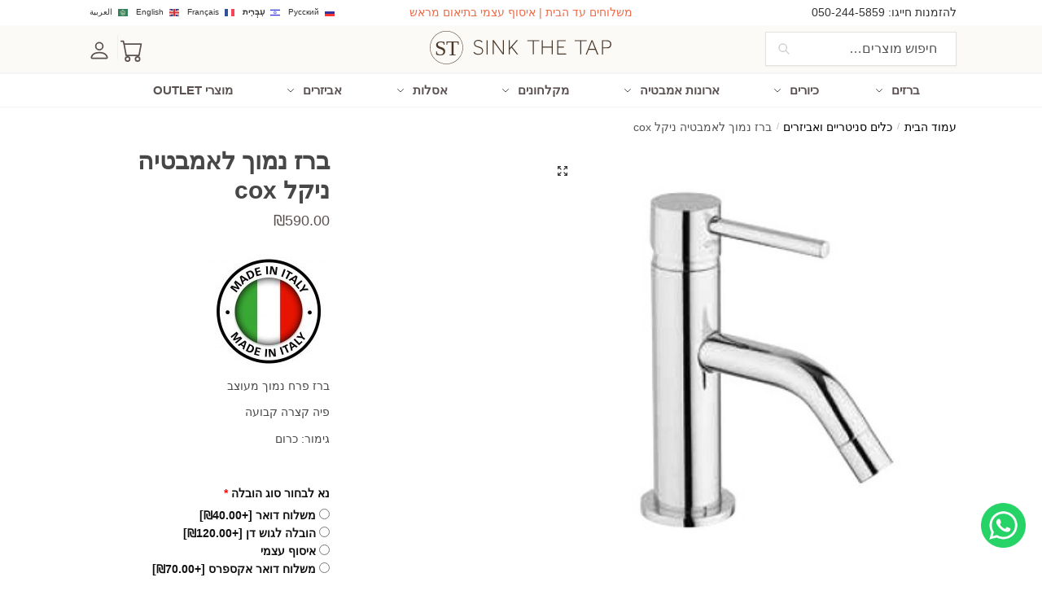

--- FILE ---
content_type: text/html; charset=UTF-8
request_url: https://sinkthetap.com/product/%D7%91%D7%A8%D7%96-%D7%A0%D7%9E%D7%95%D7%9A-%D7%9C%D7%90%D7%9E%D7%91%D7%98%D7%99%D7%94-%D7%A0%D7%99%D7%A7%D7%9C-cox/
body_size: 30500
content:
<!doctype html>
<html dir="rtl" lang="he-IL">
<head>
<meta charset="UTF-8">
<meta name="viewport" content="height=device-height, width=device-width, initial-scale=1">
<link rel="profile" href="https://gmpg.org/xfn/11">
<link rel="pingback" href="https://sinkthetap.com/xmlrpc.php">

<meta name='robots' content='index, follow, max-image-preview:large, max-snippet:-1, max-video-preview:-1' />
	<style>img:is([sizes="auto" i], [sizes^="auto," i]) { contain-intrinsic-size: 3000px 1500px }</style>
	
	<!-- This site is optimized with the Yoast SEO plugin v25.2 - https://yoast.com/wordpress/plugins/seo/ -->
	<title>ברז נמוך לאמבטיה ניקל cox - כיור וברז | חנות האונליין</title>
	<link rel="canonical" href="https://sinkthetap.com/product/ברז-נמוך-לאמבטיה-ניקל-cox/" />
	<meta property="og:locale" content="he_IL" />
	<meta property="og:type" content="article" />
	<meta property="og:title" content="ברז נמוך לאמבטיה ניקל cox - כיור וברז | חנות האונליין" />
	<meta property="og:description" content="ברז פרח נמוך מעוצב  פיה קצרה קבועה  גימור: כרום  &nbsp;" />
	<meta property="og:url" content="https://sinkthetap.com/product/ברז-נמוך-לאמבטיה-ניקל-cox/" />
	<meta property="og:site_name" content="כיור וברז | חנות האונליין" />
	<meta property="article:modified_time" content="2021-12-22T09:53:33+00:00" />
	<meta property="og:image" content="https://sinkthetap.com/wp-content/uploads/2021/10/0006.jpg" />
	<meta property="og:image:width" content="323" />
	<meta property="og:image:height" content="335" />
	<meta property="og:image:type" content="image/jpeg" />
	<meta name="twitter:card" content="summary_large_image" />
	<meta name="twitter:label1" content="זמן קריאה מוערך" />
	<meta name="twitter:data1" content="דקה1" />
	<script type="application/ld+json" class="yoast-schema-graph">{"@context":"https://schema.org","@graph":[{"@type":"WebPage","@id":"https://sinkthetap.com/product/%d7%91%d7%a8%d7%96-%d7%a0%d7%9e%d7%95%d7%9a-%d7%9c%d7%90%d7%9e%d7%91%d7%98%d7%99%d7%94-%d7%a0%d7%99%d7%a7%d7%9c-cox/","url":"https://sinkthetap.com/product/%d7%91%d7%a8%d7%96-%d7%a0%d7%9e%d7%95%d7%9a-%d7%9c%d7%90%d7%9e%d7%91%d7%98%d7%99%d7%94-%d7%a0%d7%99%d7%a7%d7%9c-cox/","name":"ברז נמוך לאמבטיה ניקל cox - כיור וברז | חנות האונליין","isPartOf":{"@id":"https://sinkthetap.com/#website"},"primaryImageOfPage":{"@id":"https://sinkthetap.com/product/%d7%91%d7%a8%d7%96-%d7%a0%d7%9e%d7%95%d7%9a-%d7%9c%d7%90%d7%9e%d7%91%d7%98%d7%99%d7%94-%d7%a0%d7%99%d7%a7%d7%9c-cox/#primaryimage"},"image":{"@id":"https://sinkthetap.com/product/%d7%91%d7%a8%d7%96-%d7%a0%d7%9e%d7%95%d7%9a-%d7%9c%d7%90%d7%9e%d7%91%d7%98%d7%99%d7%94-%d7%a0%d7%99%d7%a7%d7%9c-cox/#primaryimage"},"thumbnailUrl":"https://sinkthetap.com/wp-content/uploads/2021/10/0006.jpg","datePublished":"2021-10-04T14:21:33+00:00","dateModified":"2021-12-22T09:53:33+00:00","breadcrumb":{"@id":"https://sinkthetap.com/product/%d7%91%d7%a8%d7%96-%d7%a0%d7%9e%d7%95%d7%9a-%d7%9c%d7%90%d7%9e%d7%91%d7%98%d7%99%d7%94-%d7%a0%d7%99%d7%a7%d7%9c-cox/#breadcrumb"},"inLanguage":"he-IL","potentialAction":[{"@type":"ReadAction","target":["https://sinkthetap.com/product/%d7%91%d7%a8%d7%96-%d7%a0%d7%9e%d7%95%d7%9a-%d7%9c%d7%90%d7%9e%d7%91%d7%98%d7%99%d7%94-%d7%a0%d7%99%d7%a7%d7%9c-cox/"]}]},{"@type":"ImageObject","inLanguage":"he-IL","@id":"https://sinkthetap.com/product/%d7%91%d7%a8%d7%96-%d7%a0%d7%9e%d7%95%d7%9a-%d7%9c%d7%90%d7%9e%d7%91%d7%98%d7%99%d7%94-%d7%a0%d7%99%d7%a7%d7%9c-cox/#primaryimage","url":"https://sinkthetap.com/wp-content/uploads/2021/10/0006.jpg","contentUrl":"https://sinkthetap.com/wp-content/uploads/2021/10/0006.jpg","width":323,"height":335,"caption":"ברז נמוך לאמבטיה ניקל cox"},{"@type":"BreadcrumbList","@id":"https://sinkthetap.com/product/%d7%91%d7%a8%d7%96-%d7%a0%d7%9e%d7%95%d7%9a-%d7%9c%d7%90%d7%9e%d7%91%d7%98%d7%99%d7%94-%d7%a0%d7%99%d7%a7%d7%9c-cox/#breadcrumb","itemListElement":[{"@type":"ListItem","position":1,"name":"דף הבית","item":"https://sinkthetap.com/"},{"@type":"ListItem","position":2,"name":"Shop","item":"https://sinkthetap.com/shop/"},{"@type":"ListItem","position":3,"name":"ברז נמוך לאמבטיה ניקל cox"}]},{"@type":"WebSite","@id":"https://sinkthetap.com/#website","url":"https://sinkthetap.com/","name":"כיור וברז | חנות האונליין","description":"כלים סניטריים, אסלות, כיורים, ברזים, מקלחונים, אביזרים, ברזי מטבח וברזי אמבט","publisher":{"@id":"https://sinkthetap.com/#organization"},"potentialAction":[{"@type":"SearchAction","target":{"@type":"EntryPoint","urlTemplate":"https://sinkthetap.com/?s={search_term_string}"},"query-input":{"@type":"PropertyValueSpecification","valueRequired":true,"valueName":"search_term_string"}}],"inLanguage":"he-IL"},{"@type":"Organization","@id":"https://sinkthetap.com/#organization","name":"כיור וברז","url":"https://sinkthetap.com/","logo":{"@type":"ImageObject","inLanguage":"he-IL","@id":"https://sinkthetap.com/#/schema/logo/image/","url":"https://sinkthetap.com/wp-content/uploads/2020/10/sinkthetaplogo-01.svg","contentUrl":"https://sinkthetap.com/wp-content/uploads/2020/10/sinkthetaplogo-01.svg","width":1,"height":1,"caption":"כיור וברז"},"image":{"@id":"https://sinkthetap.com/#/schema/logo/image/"}}]}</script>
	<!-- / Yoast SEO plugin. -->


<link rel='dns-prefetch' href='//www.googletagmanager.com' />
<link rel="alternate" type="application/rss+xml" title="כיור וברז | חנות האונליין &laquo; פיד‏" href="https://sinkthetap.com/feed/" />
<link rel="alternate" type="application/rss+xml" title="כיור וברז | חנות האונליין &laquo; פיד תגובות‏" href="https://sinkthetap.com/comments/feed/" />
<link rel="alternate" type="application/rss+xml" title="כיור וברז | חנות האונליין &laquo; פיד תגובות של ברז נמוך לאמבטיה ניקל cox" href="https://sinkthetap.com/product/%d7%91%d7%a8%d7%96-%d7%a0%d7%9e%d7%95%d7%9a-%d7%9c%d7%90%d7%9e%d7%91%d7%98%d7%99%d7%94-%d7%a0%d7%99%d7%a7%d7%9c-cox/feed/" />
<script type="text/javascript">
/* <![CDATA[ */
window._wpemojiSettings = {"baseUrl":"https:\/\/s.w.org\/images\/core\/emoji\/16.0.1\/72x72\/","ext":".png","svgUrl":"https:\/\/s.w.org\/images\/core\/emoji\/16.0.1\/svg\/","svgExt":".svg","source":{"concatemoji":"https:\/\/sinkthetap.com\/wp-includes\/js\/wp-emoji-release.min.js?ver=6.8.3"}};
/*! This file is auto-generated */
!function(s,n){var o,i,e;function c(e){try{var t={supportTests:e,timestamp:(new Date).valueOf()};sessionStorage.setItem(o,JSON.stringify(t))}catch(e){}}function p(e,t,n){e.clearRect(0,0,e.canvas.width,e.canvas.height),e.fillText(t,0,0);var t=new Uint32Array(e.getImageData(0,0,e.canvas.width,e.canvas.height).data),a=(e.clearRect(0,0,e.canvas.width,e.canvas.height),e.fillText(n,0,0),new Uint32Array(e.getImageData(0,0,e.canvas.width,e.canvas.height).data));return t.every(function(e,t){return e===a[t]})}function u(e,t){e.clearRect(0,0,e.canvas.width,e.canvas.height),e.fillText(t,0,0);for(var n=e.getImageData(16,16,1,1),a=0;a<n.data.length;a++)if(0!==n.data[a])return!1;return!0}function f(e,t,n,a){switch(t){case"flag":return n(e,"\ud83c\udff3\ufe0f\u200d\u26a7\ufe0f","\ud83c\udff3\ufe0f\u200b\u26a7\ufe0f")?!1:!n(e,"\ud83c\udde8\ud83c\uddf6","\ud83c\udde8\u200b\ud83c\uddf6")&&!n(e,"\ud83c\udff4\udb40\udc67\udb40\udc62\udb40\udc65\udb40\udc6e\udb40\udc67\udb40\udc7f","\ud83c\udff4\u200b\udb40\udc67\u200b\udb40\udc62\u200b\udb40\udc65\u200b\udb40\udc6e\u200b\udb40\udc67\u200b\udb40\udc7f");case"emoji":return!a(e,"\ud83e\udedf")}return!1}function g(e,t,n,a){var r="undefined"!=typeof WorkerGlobalScope&&self instanceof WorkerGlobalScope?new OffscreenCanvas(300,150):s.createElement("canvas"),o=r.getContext("2d",{willReadFrequently:!0}),i=(o.textBaseline="top",o.font="600 32px Arial",{});return e.forEach(function(e){i[e]=t(o,e,n,a)}),i}function t(e){var t=s.createElement("script");t.src=e,t.defer=!0,s.head.appendChild(t)}"undefined"!=typeof Promise&&(o="wpEmojiSettingsSupports",i=["flag","emoji"],n.supports={everything:!0,everythingExceptFlag:!0},e=new Promise(function(e){s.addEventListener("DOMContentLoaded",e,{once:!0})}),new Promise(function(t){var n=function(){try{var e=JSON.parse(sessionStorage.getItem(o));if("object"==typeof e&&"number"==typeof e.timestamp&&(new Date).valueOf()<e.timestamp+604800&&"object"==typeof e.supportTests)return e.supportTests}catch(e){}return null}();if(!n){if("undefined"!=typeof Worker&&"undefined"!=typeof OffscreenCanvas&&"undefined"!=typeof URL&&URL.createObjectURL&&"undefined"!=typeof Blob)try{var e="postMessage("+g.toString()+"("+[JSON.stringify(i),f.toString(),p.toString(),u.toString()].join(",")+"));",a=new Blob([e],{type:"text/javascript"}),r=new Worker(URL.createObjectURL(a),{name:"wpTestEmojiSupports"});return void(r.onmessage=function(e){c(n=e.data),r.terminate(),t(n)})}catch(e){}c(n=g(i,f,p,u))}t(n)}).then(function(e){for(var t in e)n.supports[t]=e[t],n.supports.everything=n.supports.everything&&n.supports[t],"flag"!==t&&(n.supports.everythingExceptFlag=n.supports.everythingExceptFlag&&n.supports[t]);n.supports.everythingExceptFlag=n.supports.everythingExceptFlag&&!n.supports.flag,n.DOMReady=!1,n.readyCallback=function(){n.DOMReady=!0}}).then(function(){return e}).then(function(){var e;n.supports.everything||(n.readyCallback(),(e=n.source||{}).concatemoji?t(e.concatemoji):e.wpemoji&&e.twemoji&&(t(e.twemoji),t(e.wpemoji)))}))}((window,document),window._wpemojiSettings);
/* ]]> */
</script>
<link rel='stylesheet' id='ht_ctc_main_css-css' href='https://sinkthetap.com/wp-content/plugins/click-to-chat-for-whatsapp/new/inc/assets/css/main.css?ver=4.22' type='text/css' media='all' />
<style id='wp-emoji-styles-inline-css' type='text/css'>

	img.wp-smiley, img.emoji {
		display: inline !important;
		border: none !important;
		box-shadow: none !important;
		height: 1em !important;
		width: 1em !important;
		margin: 0 0.07em !important;
		vertical-align: -0.1em !important;
		background: none !important;
		padding: 0 !important;
	}
</style>
<link rel='stylesheet' id='wp-block-library-rtl-css' href='https://sinkthetap.com/wp-includes/css/dist/block-library/style-rtl.min.css?ver=6.8.3' type='text/css' media='all' />
<link rel='stylesheet' id='woocommerce-add-to-cart-form-style-rtl-css' href='https://sinkthetap.com/wp-content/plugins/woocommerce/assets/client/blocks/woocommerce/add-to-cart-form-style.css?ver=6.8.3' type='text/css' media='all' />
<style id='woocommerce-product-button-style-inline-css' type='text/css'>
.wp-block-button.wc-block-components-product-button{align-items:center;display:flex;flex-direction:column;gap:12px;justify-content:center;white-space:normal;word-break:break-word}.wp-block-button.wc-block-components-product-button.is-style-outline .wp-block-button__link{border:2px solid}.wp-block-button.wc-block-components-product-button.is-style-outline .wp-block-button__link:not(.has-text-color){color:currentColor}.wp-block-button.wc-block-components-product-button.is-style-outline .wp-block-button__link:not(.has-background){background-color:transparent;background-image:none}.wp-block-button.wc-block-components-product-button.has-custom-width .wp-block-button__link{box-sizing:border-box}.wp-block-button.wc-block-components-product-button.wp-block-button__width-25 .wp-block-button__link{width:25%}.wp-block-button.wc-block-components-product-button.wp-block-button__width-50 .wp-block-button__link{width:50%}.wp-block-button.wc-block-components-product-button.wp-block-button__width-75 .wp-block-button__link{width:75%}.wp-block-button.wc-block-components-product-button.wp-block-button__width-100 .wp-block-button__link{width:100%}.wp-block-button.wc-block-components-product-button .wp-block-button__link{display:inline-flex;font-size:1em;justify-content:center;text-align:center;white-space:normal;width:auto;word-break:break-word}.wp-block-button.wc-block-components-product-button a[hidden]{display:none}@keyframes slideOut{0%{transform:translateY(0)}to{transform:translateY(-100%)}}@keyframes slideIn{0%{opacity:0;transform:translateY(90%)}to{opacity:1;transform:translate(0)}}.wp-block-button.wc-block-components-product-button.align-left{align-items:flex-start}.wp-block-button.wc-block-components-product-button.align-right{align-items:flex-end}.wp-block-button.wc-block-components-product-button .wc-block-components-product-button__button{align-items:center;border-style:none;display:inline-flex;justify-content:center;line-height:inherit;overflow:hidden;white-space:normal;word-break:break-word}.wp-block-button.wc-block-components-product-button .wc-block-components-product-button__button span.wc-block-slide-out{animation:slideOut .1s linear 1 normal forwards}.wp-block-button.wc-block-components-product-button .wc-block-components-product-button__button span.wc-block-slide-in{animation:slideIn .1s linear 1 normal}.wp-block-button.wc-block-components-product-button .wc-block-components-product-button__button--placeholder{background-color:currentColor!important;border:0!important;border-radius:.25rem;box-shadow:none;color:currentColor!important;display:block;line-height:1;max-width:100%!important;min-height:3em;min-width:8em;opacity:.15;outline:0!important;overflow:hidden!important;pointer-events:none;position:relative!important;width:100%;z-index:1}.wp-block-button.wc-block-components-product-button .wc-block-components-product-button__button--placeholder>*{visibility:hidden}.wp-block-button.wc-block-components-product-button .wc-block-components-product-button__button--placeholder:after{animation:loading__animation 1.5s ease-in-out infinite;background-image:linear-gradient(-90deg,currentColor,hsla(0,0%,96%,.302),currentColor);background-repeat:no-repeat;content:" ";display:block;height:100%;right:0;position:absolute;left:0;top:0;transform:translateX(100%)}@keyframes loading__animation{to{transform:translateX(-100%)}}@media screen and (prefers-reduced-motion:reduce){.wp-block-button.wc-block-components-product-button .wc-block-components-product-button__button--placeholder{animation:none}}.wc-block-all-products .wp-block-button.wc-block-components-product-button{margin-bottom:12px}.theme-twentytwentyone .editor-styles-wrapper .wc-block-components-product-button .wp-block-button__link{background-color:var(--button--color-background);border-color:var(--button--color-background);color:var(--button--color-text)}

</style>
<style id='woocommerce-product-collection-style-inline-css' type='text/css'>
.wp-block-woocommerce-product-collection .wc-block-components-product-stock-indicator{text-align:center}.wc-block-components-notice-banner .wc-block-components-button.wc-block-components-notice-banner__dismiss[hidden]{display:none}

</style>
<style id='woocommerce-product-filters-style-inline-css' type='text/css'>
:where(.wc-block-product-filters){--top-padding:var(--wp-admin--admin-bar--height);display:inline-flex}@media(max-width:782px){:where(.wc-block-product-filters){--top-padding:var(--adminbar-mobile-padding,0)}}:where(.wc-block-product-filters) .wc-block-product-filters__close-overlay,:where(.wc-block-product-filters) .wc-block-product-filters__open-overlay{align-items:center;background:transparent;border:transparent;color:inherit;display:flex;font-size:.875em;padding:0}:where(.wc-block-product-filters) .wc-block-product-filters__close-overlay svg,:where(.wc-block-product-filters) .wc-block-product-filters__open-overlay svg{fill:currentColor}:where(.wc-block-product-filters) .wc-block-product-filters__close-overlay span,:where(.wc-block-product-filters) .wc-block-product-filters__open-overlay span{padding:0 5px}:where(.wc-block-product-filters) .wc-block-product-filters__open-overlay svg{height:var(--wc-product-filters-overlay-icon-size,1.5em);width:var(--wc-product-filters-overlay-icon-size,1.5em)}:where(.wc-block-product-filters) .wc-block-product-filters__overlay{background-color:transparent;inset:0;pointer-events:none;position:fixed;top:var(--top-padding);transition:background-color .5s;z-index:9999}:where(.wc-block-product-filters) .wc-block-product-filters__overlay-wrapper{height:100%;position:relative;width:100%}:where(.wc-block-product-filters) .wc-block-product-filters__overlay-dialog{background-color:var(--wc-product-filters-overlay-background-color,var(--wc-product-filters-background-color,var(--wp--preset--color--base,#fff)));color:var(--wc-product-filters-overlay-text-color,var(--wc-product-filters-text-color,var(--wp--preset--color--base,#111)));display:flex!important;flex-direction:column;gap:var(--wp--preset--spacing--40);inset:0;max-height:100%;position:absolute;transform:translateY(100vh);transition:none}:where(.wc-block-product-filters) .wc-block-product-filters__overlay-header{display:flex;flex-flow:row-reverse;padding:var(--wp--preset--spacing--30) var(--wp--preset--spacing--40) 0}:where(.wc-block-product-filters) .wc-block-product-filters__overlay-content{display:flex;flex-direction:column;flex-grow:1;gap:var(--wc-product-filter-block-spacing,var(--wp--style--block-gap,1.2rem));overflow-y:scroll;padding:0 var(--wp--preset--spacing--40)}:where(.wc-block-product-filters) .wc-block-product-filters__overlay-content>:first-child{margin-top:0}:where(.wc-block-product-filters) .wc-block-product-filters__overlay-footer{box-shadow:0 -4px 8px 0 rgba(0,0,0,.102);padding:var(--wp--preset--spacing--30) var(--wp--preset--spacing--40)}:where(.wc-block-product-filters) .wc-block-product-filters__apply{width:100%}:where(.wc-block-product-filters).is-overlay-opened .wc-block-product-filters__overlay{background-color:rgba(95,95,95,.35);pointer-events:auto;z-index:9999}:where(.wc-block-product-filters).is-overlay-opened .wc-block-product-filters__overlay-dialog{color:var(--wc-product-filters-overlay-color,inherit);transform:translateY(0);transition:transform .5s}@media(min-width:601px){:where(.wc-block-product-filters),:where(.wc-block-product-filters).is-overlay-opened{display:flex}:where(.wc-block-product-filters) .wc-block-product-filters__open-overlay,:where(.wc-block-product-filters) .wc-block-product-filters__overlay-footer,:where(.wc-block-product-filters) .wc-block-product-filters__overlay-header,:where(.wc-block-product-filters).is-overlay-opened .wc-block-product-filters__open-overlay,:where(.wc-block-product-filters).is-overlay-opened .wc-block-product-filters__overlay-footer,:where(.wc-block-product-filters).is-overlay-opened .wc-block-product-filters__overlay-header{display:none}:where(.wc-block-product-filters) .wc-block-product-filters__overlay,:where(.wc-block-product-filters).is-overlay-opened .wc-block-product-filters__overlay{background:inherit;color:inherit;inset:0;pointer-events:auto;position:relative;transition:none}:where(.wc-block-product-filters) .wc-block-product-filters__overlay-wrapper,:where(.wc-block-product-filters).is-overlay-opened .wc-block-product-filters__overlay-wrapper{background:inherit;color:inherit;height:auto;width:auto}:where(.wc-block-product-filters) .wc-block-product-filters__overlay-dialog,:where(.wc-block-product-filters).is-overlay-opened .wc-block-product-filters__overlay-dialog{background:inherit;color:inherit;position:relative;transform:none}:where(.wc-block-product-filters) .wc-block-product-filters__overlay-content,:where(.wc-block-product-filters).is-overlay-opened .wc-block-product-filters__overlay-content{background:inherit;color:inherit;flex-grow:1;overflow:visible;padding:0}}@media(max-width:600px){:where(.wc-block-product-filters) .wc-block-product-filters__overlay-content .wp-block-group{display:block}:where(.wc-block-product-filters) .wc-block-product-filters__overlay-content .wp-block-group>div{margin:20px 0}}.wc-block-product-filter--hidden{display:none}

</style>
<link rel='stylesheet' id='woocommerce-product-filter-price-slider-style-rtl-css' href='https://sinkthetap.com/wp-content/plugins/woocommerce/assets/client/blocks/woocommerce/product-filter-price-slider-style.css?ver=6.8.3' type='text/css' media='all' />
<style id='woocommerce-product-filter-removable-chips-style-inline-css' type='text/css'>
.wc-block-product-filter-removable-chips.is-vertical .wc-block-product-filter-removable-chips__items{flex-direction:column}.wc-block-product-filter-removable-chips.is-content-justification-center .wc-block-product-filter-removable-chips__items{justify-content:center}.wc-block-product-filter-removable-chips.is-content-justification-right .wc-block-product-filter-removable-chips__items{justify-content:flex-end}.wc-block-product-filter-removable-chips.is-content-justification-space-between .wc-block-product-filter-removable-chips__items{justify-content:space-between}.wc-block-product-filter-removable-chips.is-horizontal .wc-block-product-filter-removable-chips__items{width:100%}.wc-block-product-filter-removable-chips__items{color:var(--wc-product-filter-removable-chips-text,currentColor);display:inline-flex;flex-wrap:wrap;gap:4px;list-style:none;margin:0;padding:0}.wc-block-product-filter-removable-chips__items .wc-block-product-filter-removable-chips__item{align-items:center;appearance:none;background:var(--wc-product-filter-removable-chips-background,transparent);border:1px solid var(--wc-product-filter-removable-chips-border,color-mix(in srgb,currentColor 20%,transparent));border-radius:2px;display:flex;font-size:.875em;gap:8px;justify-content:space-between;padding:.25em .75em}.wc-block-product-filter-removable-chips__items .wc-block-product-filter-removable-chips__item .wc-block-product-filter-removable-chips__remove{align-items:center;background-color:transparent;border:none;color:var(--wc-product-filter-removable-chips-text,currentColor);cursor:pointer;display:flex;margin:0;padding:0}.wc-block-product-filter-removable-chips__items .wc-block-product-filter-removable-chips__item .wc-block-product-filter-removable-chips__remove .wc-block-product-filter-removable-chips__remove-icon{fill:currentColor}

</style>
<style id='woocommerce-product-filter-checkbox-list-style-inline-css' type='text/css'>
.wc-block-product-filter-checkbox-list__list{list-style:none outside;margin:0;padding:0}.wc-block-product-filter-checkbox-list__label{align-items:center;display:inline-flex;gap:.625em}.wc-block-product-filter-checkbox-list__item .wc-block-product-filter-checkbox-list__label{margin-bottom:0}:where(.wc-block-product-filter-checkbox-list__input-wrapper){display:block;position:relative}.wc-block-product-filter-checkbox-list__input-wrapper:before{background:currentColor;border-radius:2px;content:"";height:1em;right:0;opacity:.1;pointer-events:none;position:absolute;top:0;width:1em}.has-option-element-color .wc-block-product-filter-checkbox-list__input-wrapper:before{display:none}input[type=checkbox].wc-block-product-filter-checkbox-list__input{appearance:none;background:var(--wc-product-filter-checkbox-list-option-element,transparent);border:1px solid var(--wc-product-filter-checkbox-list-option-element-border,transparent);border-radius:2px;color:inherit;cursor:pointer;display:block;font-size:inherit;height:1em;margin:0;width:1em}input[type=checkbox].wc-block-product-filter-checkbox-list__input:focus{outline-color:var(--wc-product-filter-checkbox-list-option-element-border,currentColor);outline-width:1px}svg.wc-block-product-filter-checkbox-list__mark{box-sizing:border-box;color:var(--wc-product-filter-checkbox-list-option-element-selected,currentColor);display:none;height:1em;right:0;padding:.2em;position:absolute;top:0;width:1em}input[type=checkbox].wc-block-product-filter-checkbox-list__input:checked:after,input[type=checkbox].wc-block-product-filter-checkbox-list__input:checked:before{content:none}input[type=checkbox].wc-block-product-filter-checkbox-list__input:checked+.wc-block-product-filter-checkbox-list__mark{display:block;pointer-events:none}:where(.wc-block-product-filter-checkbox-list__text-wrapper){align-items:center;display:inline-flex;font-size:.875em;gap:4px}.wc-block-product-filter-checkbox-list__show-more{appearance:none;background:transparent;border:none;font-family:inherit;padding:0;text-decoration:underline}

</style>
<style id='woocommerce-product-filter-chips-style-inline-css' type='text/css'>
:where(.wc-block-product-filter-chips__items){display:flex;flex-wrap:wrap;gap:4px}.wc-block-product-filter-chips__item{appearance:none;background:transparent;border:1px solid color-mix(in srgb,currentColor 20%,transparent);border-radius:2px;color:var(--wc-product-filter-chips-text,currentColor);cursor:pointer;font-family:inherit;font-size:.875em;padding:4px 8px}.has-chip-text-color .wc-block-product-filter-chips__item{color:var(--wc-product-filter-chips-text)}.has-chip-background-color .wc-block-product-filter-chips__item{background:var(--wc-product-filter-chips-background)}.has-chip-border-color .wc-block-product-filter-chips__item{border-color:var(--wc-product-filter-chips-border)}.wc-block-product-filter-chips__item[aria-checked=true]{background:currentColor}.has-selected-chip-text-color .wc-block-product-filter-chips__item[aria-checked=true]{color:var(--wc-product-filter-chips-selected-text)}.has-selected-chip-background-color .wc-block-product-filter-chips__item[aria-checked=true]{background:var(--wc-product-filter-chips-selected-background)}.has-selected-chip-border-color .wc-block-product-filter-chips__item[aria-checked=true]{border-color:var(--wc-product-filter-chips-selected-border)}:where(.wc-block-product-filter-chips__label){align-items:center;display:inline-flex;gap:4px}.wc-block-product-filter-chips:not(.has-selected-chip-text-color) .wc-block-product-filter-chips__item[aria-checked=true]>.wc-block-product-filter-chips__label{filter:invert(100%)}.wc-block-product-filter-chips__show-more{appearance:none;background:transparent;border:none;font-family:inherit;padding:0;text-decoration:underline}

</style>
<link rel='stylesheet' id='woocommerce-product-gallery-style-rtl-css' href='https://sinkthetap.com/wp-content/plugins/woocommerce/assets/client/blocks/woocommerce/product-gallery-style.css?ver=6.8.3' type='text/css' media='all' />
<style id='woocommerce-product-template-style-inline-css' type='text/css'>
.wc-block-product-template{list-style:none;margin-bottom:0;margin-top:0;max-width:100%;padding:0}.wc-block-product-template.wc-block-product-template{background:none}.wc-block-product-template.is-flex-container{display:flex;flex-direction:row;flex-wrap:wrap;gap:1.25em}.wc-block-product-template.is-flex-container>li{list-style:none;margin:0;width:100%}@media(min-width:600px){.wc-block-product-template.is-flex-container.is-flex-container.columns-2>li{width:calc(50% - .625em)}.wc-block-product-template.is-flex-container.is-flex-container.columns-3>li{width:calc(33.33333% - .83333em)}.wc-block-product-template.is-flex-container.is-flex-container.columns-4>li{width:calc(25% - .9375em)}.wc-block-product-template.is-flex-container.is-flex-container.columns-5>li{width:calc(20% - 1em)}.wc-block-product-template.is-flex-container.is-flex-container.columns-6>li{width:calc(16.66667% - 1.04167em)}}.wc-block-product-template__responsive{grid-gap:1.25em;display:grid}.wc-block-product-template__responsive.columns-2{grid-template-columns:repeat(auto-fill,minmax(max(150px,calc(50% - .625em)),1fr))}.wc-block-product-template__responsive.columns-3{grid-template-columns:repeat(auto-fill,minmax(max(150px,calc(33.33333% - .83333em)),1fr))}.wc-block-product-template__responsive.columns-4{grid-template-columns:repeat(auto-fill,minmax(max(150px,calc(25% - .9375em)),1fr))}.wc-block-product-template__responsive.columns-5{grid-template-columns:repeat(auto-fill,minmax(max(150px,calc(20% - 1em)),1fr))}.wc-block-product-template__responsive.columns-6{grid-template-columns:repeat(auto-fill,minmax(max(150px,calc(16.66667% - 1.04167em)),1fr))}.wc-block-product-template__responsive>li{margin-block-start:0}:where(.wc-block-product-template .wc-block-product)>:not(:last-child){margin-bottom:.75rem;margin-top:0}.is-product-collection-layout-list .wc-block-product:not(:last-child){margin-bottom:1.2rem}

</style>
<style id='global-styles-inline-css' type='text/css'>
:root{--wp--preset--aspect-ratio--square: 1;--wp--preset--aspect-ratio--4-3: 4/3;--wp--preset--aspect-ratio--3-4: 3/4;--wp--preset--aspect-ratio--3-2: 3/2;--wp--preset--aspect-ratio--2-3: 2/3;--wp--preset--aspect-ratio--16-9: 16/9;--wp--preset--aspect-ratio--9-16: 9/16;--wp--preset--color--black: #000000;--wp--preset--color--cyan-bluish-gray: #abb8c3;--wp--preset--color--white: #ffffff;--wp--preset--color--pale-pink: #f78da7;--wp--preset--color--vivid-red: #cf2e2e;--wp--preset--color--luminous-vivid-orange: #ff6900;--wp--preset--color--luminous-vivid-amber: #fcb900;--wp--preset--color--light-green-cyan: #7bdcb5;--wp--preset--color--vivid-green-cyan: #00d084;--wp--preset--color--pale-cyan-blue: #8ed1fc;--wp--preset--color--vivid-cyan-blue: #0693e3;--wp--preset--color--vivid-purple: #9b51e0;--wp--preset--gradient--vivid-cyan-blue-to-vivid-purple: linear-gradient(135deg,rgba(6,147,227,1) 0%,rgb(155,81,224) 100%);--wp--preset--gradient--light-green-cyan-to-vivid-green-cyan: linear-gradient(135deg,rgb(122,220,180) 0%,rgb(0,208,130) 100%);--wp--preset--gradient--luminous-vivid-amber-to-luminous-vivid-orange: linear-gradient(135deg,rgba(252,185,0,1) 0%,rgba(255,105,0,1) 100%);--wp--preset--gradient--luminous-vivid-orange-to-vivid-red: linear-gradient(135deg,rgba(255,105,0,1) 0%,rgb(207,46,46) 100%);--wp--preset--gradient--very-light-gray-to-cyan-bluish-gray: linear-gradient(135deg,rgb(238,238,238) 0%,rgb(169,184,195) 100%);--wp--preset--gradient--cool-to-warm-spectrum: linear-gradient(135deg,rgb(74,234,220) 0%,rgb(151,120,209) 20%,rgb(207,42,186) 40%,rgb(238,44,130) 60%,rgb(251,105,98) 80%,rgb(254,248,76) 100%);--wp--preset--gradient--blush-light-purple: linear-gradient(135deg,rgb(255,206,236) 0%,rgb(152,150,240) 100%);--wp--preset--gradient--blush-bordeaux: linear-gradient(135deg,rgb(254,205,165) 0%,rgb(254,45,45) 50%,rgb(107,0,62) 100%);--wp--preset--gradient--luminous-dusk: linear-gradient(135deg,rgb(255,203,112) 0%,rgb(199,81,192) 50%,rgb(65,88,208) 100%);--wp--preset--gradient--pale-ocean: linear-gradient(135deg,rgb(255,245,203) 0%,rgb(182,227,212) 50%,rgb(51,167,181) 100%);--wp--preset--gradient--electric-grass: linear-gradient(135deg,rgb(202,248,128) 0%,rgb(113,206,126) 100%);--wp--preset--gradient--midnight: linear-gradient(135deg,rgb(2,3,129) 0%,rgb(40,116,252) 100%);--wp--preset--font-size--small: clamp(1rem, 1rem + ((1vw - 0.2rem) * 0.368), 1.2rem);--wp--preset--font-size--medium: clamp(1rem, 1rem + ((1vw - 0.2rem) * 0.92), 1.5rem);--wp--preset--font-size--large: clamp(1.5rem, 1.5rem + ((1vw - 0.2rem) * 0.92), 2rem);--wp--preset--font-size--x-large: clamp(1.5rem, 1.5rem + ((1vw - 0.2rem) * 1.379), 2.25rem);--wp--preset--font-size--x-small: 0.85rem;--wp--preset--font-size--base: clamp(1rem, 1rem + ((1vw - 0.2rem) * 0.46), 1.25rem);--wp--preset--font-size--xx-large: clamp(2rem, 2rem + ((1vw - 0.2rem) * 1.839), 3rem);--wp--preset--font-size--xxx-large: clamp(2.25rem, 2.25rem + ((1vw - 0.2rem) * 3.218), 4rem);--wp--preset--spacing--20: 0.44rem;--wp--preset--spacing--30: 0.67rem;--wp--preset--spacing--40: 1rem;--wp--preset--spacing--50: 1.5rem;--wp--preset--spacing--60: 2.25rem;--wp--preset--spacing--70: 3.38rem;--wp--preset--spacing--80: 5.06rem;--wp--preset--spacing--small: clamp(.25rem, 2.5vw, 0.75rem);--wp--preset--spacing--medium: clamp(1rem, 4vw, 2rem);--wp--preset--spacing--large: clamp(1.25rem, 6vw, 3rem);--wp--preset--spacing--x-large: clamp(3rem, 7vw, 5rem);--wp--preset--spacing--xx-large: clamp(4rem, 9vw, 7rem);--wp--preset--spacing--xxx-large: clamp(5rem, 12vw, 9rem);--wp--preset--spacing--xxxx-large: clamp(6rem, 14vw, 13rem);--wp--preset--shadow--natural: 6px 6px 9px rgba(0, 0, 0, 0.2);--wp--preset--shadow--deep: 12px 12px 50px rgba(0, 0, 0, 0.4);--wp--preset--shadow--sharp: 6px 6px 0px rgba(0, 0, 0, 0.2);--wp--preset--shadow--outlined: 6px 6px 0px -3px rgba(255, 255, 255, 1), 6px 6px rgba(0, 0, 0, 1);--wp--preset--shadow--crisp: 6px 6px 0px rgba(0, 0, 0, 1);--wp--custom--line-height--none: 1;--wp--custom--line-height--tight: 1.1;--wp--custom--line-height--snug: 1.2;--wp--custom--line-height--normal: 1.5;--wp--custom--line-height--relaxed: 1.625;--wp--custom--line-height--loose: 2;--wp--custom--line-height--body: 1.618;}:root { --wp--style--global--content-size: 900px;--wp--style--global--wide-size: 1190px; }:where(body) { margin: 0; }.wp-site-blocks { padding-top: var(--wp--style--root--padding-top); padding-bottom: var(--wp--style--root--padding-bottom); }.has-global-padding { padding-right: var(--wp--style--root--padding-right); padding-left: var(--wp--style--root--padding-left); }.has-global-padding > .alignfull { margin-right: calc(var(--wp--style--root--padding-right) * -1); margin-left: calc(var(--wp--style--root--padding-left) * -1); }.has-global-padding :where(:not(.alignfull.is-layout-flow) > .has-global-padding:not(.wp-block-block, .alignfull)) { padding-right: 0; padding-left: 0; }.has-global-padding :where(:not(.alignfull.is-layout-flow) > .has-global-padding:not(.wp-block-block, .alignfull)) > .alignfull { margin-left: 0; margin-right: 0; }.wp-site-blocks > .alignleft { float: left; margin-right: 2em; }.wp-site-blocks > .alignright { float: right; margin-left: 2em; }.wp-site-blocks > .aligncenter { justify-content: center; margin-left: auto; margin-right: auto; }:where(.wp-site-blocks) > * { margin-block-start: var(--wp--preset--spacing--medium); margin-block-end: 0; }:where(.wp-site-blocks) > :first-child { margin-block-start: 0; }:where(.wp-site-blocks) > :last-child { margin-block-end: 0; }:root { --wp--style--block-gap: var(--wp--preset--spacing--medium); }:root :where(.is-layout-flow) > :first-child{margin-block-start: 0;}:root :where(.is-layout-flow) > :last-child{margin-block-end: 0;}:root :where(.is-layout-flow) > *{margin-block-start: var(--wp--preset--spacing--medium);margin-block-end: 0;}:root :where(.is-layout-constrained) > :first-child{margin-block-start: 0;}:root :where(.is-layout-constrained) > :last-child{margin-block-end: 0;}:root :where(.is-layout-constrained) > *{margin-block-start: var(--wp--preset--spacing--medium);margin-block-end: 0;}:root :where(.is-layout-flex){gap: var(--wp--preset--spacing--medium);}:root :where(.is-layout-grid){gap: var(--wp--preset--spacing--medium);}.is-layout-flow > .alignleft{float: left;margin-inline-start: 0;margin-inline-end: 2em;}.is-layout-flow > .alignright{float: right;margin-inline-start: 2em;margin-inline-end: 0;}.is-layout-flow > .aligncenter{margin-left: auto !important;margin-right: auto !important;}.is-layout-constrained > .alignleft{float: left;margin-inline-start: 0;margin-inline-end: 2em;}.is-layout-constrained > .alignright{float: right;margin-inline-start: 2em;margin-inline-end: 0;}.is-layout-constrained > .aligncenter{margin-left: auto !important;margin-right: auto !important;}.is-layout-constrained > :where(:not(.alignleft):not(.alignright):not(.alignfull)){max-width: var(--wp--style--global--content-size);margin-left: auto !important;margin-right: auto !important;}.is-layout-constrained > .alignwide{max-width: var(--wp--style--global--wide-size);}body .is-layout-flex{display: flex;}.is-layout-flex{flex-wrap: wrap;align-items: center;}.is-layout-flex > :is(*, div){margin: 0;}body .is-layout-grid{display: grid;}.is-layout-grid > :is(*, div){margin: 0;}body{font-family: var(--wp--preset--font-family--primary);--wp--style--root--padding-top: 0;--wp--style--root--padding-right: var(--wp--preset--spacing--medium);--wp--style--root--padding-bottom: 0;--wp--style--root--padding-left: var(--wp--preset--spacing--medium);}a:where(:not(.wp-element-button)){text-decoration: false;}:root :where(.wp-element-button, .wp-block-button__link){background-color: #32373c;border-width: 0;color: #fff;font-family: inherit;font-size: inherit;line-height: inherit;padding: calc(0.667em + 2px) calc(1.333em + 2px);text-decoration: none;}.has-black-color{color: var(--wp--preset--color--black) !important;}.has-cyan-bluish-gray-color{color: var(--wp--preset--color--cyan-bluish-gray) !important;}.has-white-color{color: var(--wp--preset--color--white) !important;}.has-pale-pink-color{color: var(--wp--preset--color--pale-pink) !important;}.has-vivid-red-color{color: var(--wp--preset--color--vivid-red) !important;}.has-luminous-vivid-orange-color{color: var(--wp--preset--color--luminous-vivid-orange) !important;}.has-luminous-vivid-amber-color{color: var(--wp--preset--color--luminous-vivid-amber) !important;}.has-light-green-cyan-color{color: var(--wp--preset--color--light-green-cyan) !important;}.has-vivid-green-cyan-color{color: var(--wp--preset--color--vivid-green-cyan) !important;}.has-pale-cyan-blue-color{color: var(--wp--preset--color--pale-cyan-blue) !important;}.has-vivid-cyan-blue-color{color: var(--wp--preset--color--vivid-cyan-blue) !important;}.has-vivid-purple-color{color: var(--wp--preset--color--vivid-purple) !important;}.has-black-background-color{background-color: var(--wp--preset--color--black) !important;}.has-cyan-bluish-gray-background-color{background-color: var(--wp--preset--color--cyan-bluish-gray) !important;}.has-white-background-color{background-color: var(--wp--preset--color--white) !important;}.has-pale-pink-background-color{background-color: var(--wp--preset--color--pale-pink) !important;}.has-vivid-red-background-color{background-color: var(--wp--preset--color--vivid-red) !important;}.has-luminous-vivid-orange-background-color{background-color: var(--wp--preset--color--luminous-vivid-orange) !important;}.has-luminous-vivid-amber-background-color{background-color: var(--wp--preset--color--luminous-vivid-amber) !important;}.has-light-green-cyan-background-color{background-color: var(--wp--preset--color--light-green-cyan) !important;}.has-vivid-green-cyan-background-color{background-color: var(--wp--preset--color--vivid-green-cyan) !important;}.has-pale-cyan-blue-background-color{background-color: var(--wp--preset--color--pale-cyan-blue) !important;}.has-vivid-cyan-blue-background-color{background-color: var(--wp--preset--color--vivid-cyan-blue) !important;}.has-vivid-purple-background-color{background-color: var(--wp--preset--color--vivid-purple) !important;}.has-black-border-color{border-color: var(--wp--preset--color--black) !important;}.has-cyan-bluish-gray-border-color{border-color: var(--wp--preset--color--cyan-bluish-gray) !important;}.has-white-border-color{border-color: var(--wp--preset--color--white) !important;}.has-pale-pink-border-color{border-color: var(--wp--preset--color--pale-pink) !important;}.has-vivid-red-border-color{border-color: var(--wp--preset--color--vivid-red) !important;}.has-luminous-vivid-orange-border-color{border-color: var(--wp--preset--color--luminous-vivid-orange) !important;}.has-luminous-vivid-amber-border-color{border-color: var(--wp--preset--color--luminous-vivid-amber) !important;}.has-light-green-cyan-border-color{border-color: var(--wp--preset--color--light-green-cyan) !important;}.has-vivid-green-cyan-border-color{border-color: var(--wp--preset--color--vivid-green-cyan) !important;}.has-pale-cyan-blue-border-color{border-color: var(--wp--preset--color--pale-cyan-blue) !important;}.has-vivid-cyan-blue-border-color{border-color: var(--wp--preset--color--vivid-cyan-blue) !important;}.has-vivid-purple-border-color{border-color: var(--wp--preset--color--vivid-purple) !important;}.has-vivid-cyan-blue-to-vivid-purple-gradient-background{background: var(--wp--preset--gradient--vivid-cyan-blue-to-vivid-purple) !important;}.has-light-green-cyan-to-vivid-green-cyan-gradient-background{background: var(--wp--preset--gradient--light-green-cyan-to-vivid-green-cyan) !important;}.has-luminous-vivid-amber-to-luminous-vivid-orange-gradient-background{background: var(--wp--preset--gradient--luminous-vivid-amber-to-luminous-vivid-orange) !important;}.has-luminous-vivid-orange-to-vivid-red-gradient-background{background: var(--wp--preset--gradient--luminous-vivid-orange-to-vivid-red) !important;}.has-very-light-gray-to-cyan-bluish-gray-gradient-background{background: var(--wp--preset--gradient--very-light-gray-to-cyan-bluish-gray) !important;}.has-cool-to-warm-spectrum-gradient-background{background: var(--wp--preset--gradient--cool-to-warm-spectrum) !important;}.has-blush-light-purple-gradient-background{background: var(--wp--preset--gradient--blush-light-purple) !important;}.has-blush-bordeaux-gradient-background{background: var(--wp--preset--gradient--blush-bordeaux) !important;}.has-luminous-dusk-gradient-background{background: var(--wp--preset--gradient--luminous-dusk) !important;}.has-pale-ocean-gradient-background{background: var(--wp--preset--gradient--pale-ocean) !important;}.has-electric-grass-gradient-background{background: var(--wp--preset--gradient--electric-grass) !important;}.has-midnight-gradient-background{background: var(--wp--preset--gradient--midnight) !important;}.has-small-font-size{font-size: var(--wp--preset--font-size--small) !important;}.has-medium-font-size{font-size: var(--wp--preset--font-size--medium) !important;}.has-large-font-size{font-size: var(--wp--preset--font-size--large) !important;}.has-x-large-font-size{font-size: var(--wp--preset--font-size--x-large) !important;}.has-x-small-font-size{font-size: var(--wp--preset--font-size--x-small) !important;}.has-base-font-size{font-size: var(--wp--preset--font-size--base) !important;}.has-xx-large-font-size{font-size: var(--wp--preset--font-size--xx-large) !important;}.has-xxx-large-font-size{font-size: var(--wp--preset--font-size--xxx-large) !important;}
:root :where(.wp-block-columns){margin-bottom: 0px;}
:root :where(.wp-block-pullquote){font-size: clamp(0.984em, 0.984rem + ((1vw - 0.2em) * 0.949), 1.5em);line-height: 1.6;}
:root :where(.wp-block-spacer){margin-top: 0 !important;}
</style>
<link rel='stylesheet' id='ppom-tooltip-lib-css' href='https://sinkthetap.com/wp-content/plugins/woocommerce-product-addon/backend/assets/tooltip/tooltip.css?ver=1.0' type='text/css' media='all' />
<link rel='stylesheet' id='ppom-main-css' href='https://sinkthetap.com/wp-content/plugins/woocommerce-product-addon/css/ppom-style.css?ver=32.0.4' type='text/css' media='all' />
<link rel='stylesheet' id='ppom-sm-popup-css' href='https://sinkthetap.com/wp-content/plugins/woocommerce-product-addon/css/ppom-simple-popup.css?ver=32.0.4' type='text/css' media='all' />
<link rel='stylesheet' id='ppom-bootstrap-css' href='https://sinkthetap.com/wp-content/plugins/woocommerce-product-addon/css/bootstrap/bootstrap.css?ver=4.0.0' type='text/css' media='all' />
<link rel='stylesheet' id='ppom-bootstrap-modal-css' href='https://sinkthetap.com/wp-content/plugins/woocommerce-product-addon/css/bootstrap/bootstrap.modal.css?ver=4.0.0' type='text/css' media='all' />
<link rel='stylesheet' id='photoswipe-css' href='https://sinkthetap.com/wp-content/plugins/woocommerce/assets/css/photoswipe/photoswipe.min.css?ver=9.9.3' type='text/css' media='all' />
<link rel='stylesheet' id='photoswipe-default-skin-css' href='https://sinkthetap.com/wp-content/plugins/woocommerce/assets/css/photoswipe/default-skin/default-skin.min.css?ver=9.9.3' type='text/css' media='all' />
<style id='woocommerce-inline-inline-css' type='text/css'>
.woocommerce form .form-row .required { visibility: visible; }
</style>
<link rel='stylesheet' id='brands-styles-css' href='https://sinkthetap.com/wp-content/plugins/woocommerce/assets/css/brands.css?ver=9.9.3' type='text/css' media='all' />
<link rel='stylesheet' id='shoptimizer-main-min-css' href='https://sinkthetap.com/wp-content/themes/shoptimizer/assets/css/main/main.min.css?ver=2.7.5' type='text/css' media='all' />
<link rel='stylesheet' id='shoptimizer-modal-min-css' href='https://sinkthetap.com/wp-content/themes/shoptimizer/assets/css/main/modal.min.css?ver=2.7.5' type='text/css' media='all' />
<link rel='stylesheet' id='shoptimizer-product-min-css' href='https://sinkthetap.com/wp-content/themes/shoptimizer/assets/css/main/product.min.css?ver=2.7.5' type='text/css' media='all' />
<link rel='stylesheet' id='shoptimizer-comments-min-css' href='https://sinkthetap.com/wp-content/themes/shoptimizer/assets/css/main/comments.min.css?ver=2.7.5' type='text/css' media='all' />
<link rel='stylesheet' id='shoptimizer-dynamic-style-css' href='https://sinkthetap.com/wp-content/themes/shoptimizer/assets/css/main/dynamic.css?ver=2.7.5' type='text/css' media='all' />
<link rel='stylesheet' id='shoptimizer-blocks-min-css' href='https://sinkthetap.com/wp-content/themes/shoptimizer/assets/css/main/blocks.min.css?ver=2.7.5' type='text/css' media='all' />
<link rel='stylesheet' id='pwb-styles-frontend-css' href='https://sinkthetap.com/wp-content/plugins/perfect-woocommerce-brands/build/frontend/css/style.css?ver=3.3.3' type='text/css' media='all' />
<link rel='stylesheet' id='flexible-shipping-free-shipping-css' href='https://sinkthetap.com/wp-content/plugins/flexible-shipping/assets/dist/css/free-shipping.css?ver=4.20.3.2' type='text/css' media='all' />
<link rel='stylesheet' id='shoptimizer-woocommerce-min-css' href='https://sinkthetap.com/wp-content/themes/shoptimizer/assets/css/main/woocommerce.min.css?ver=2.7.5' type='text/css' media='all' />
<link rel='stylesheet' id='shoptimizer-child-style-css' href='https://sinkthetap.com/wp-content/themes/shoptimizer-child/style.css?ver=2.2.5.1602083268' type='text/css' media='all' />
<script type="text/javascript" src="https://sinkthetap.com/wp-includes/js/jquery/jquery.min.js?ver=3.7.1" id="jquery-core-js"></script>
<script type="text/javascript" src="https://sinkthetap.com/wp-includes/js/jquery/jquery-migrate.min.js?ver=3.4.1" id="jquery-migrate-js"></script>
<script type="text/javascript" src="https://sinkthetap.com/wp-content/plugins/woocommerce/assets/js/jquery-blockui/jquery.blockUI.min.js?ver=2.7.0-wc.9.9.3" id="jquery-blockui-js" defer="defer" data-wp-strategy="defer"></script>
<script type="text/javascript" id="wc-add-to-cart-js-extra">
/* <![CDATA[ */
var wc_add_to_cart_params = {"ajax_url":"\/wp-admin\/admin-ajax.php","wc_ajax_url":"\/?wc-ajax=%%endpoint%%","i18n_view_cart":"\u05de\u05e2\u05d1\u05e8 \u05dc\u05e1\u05dc \u05d4\u05e7\u05e0\u05d9\u05d5\u05ea","cart_url":"https:\/\/sinkthetap.com\/cart\/","is_cart":"","cart_redirect_after_add":"no"};
/* ]]> */
</script>
<script type="text/javascript" src="https://sinkthetap.com/wp-content/plugins/woocommerce/assets/js/frontend/add-to-cart.min.js?ver=9.9.3" id="wc-add-to-cart-js" defer="defer" data-wp-strategy="defer"></script>
<script type="text/javascript" src="https://sinkthetap.com/wp-content/plugins/woocommerce/assets/js/zoom/jquery.zoom.min.js?ver=1.7.21-wc.9.9.3" id="zoom-js" defer="defer" data-wp-strategy="defer"></script>
<script type="text/javascript" src="https://sinkthetap.com/wp-content/plugins/woocommerce/assets/js/flexslider/jquery.flexslider.min.js?ver=2.7.2-wc.9.9.3" id="flexslider-js" defer="defer" data-wp-strategy="defer"></script>
<script type="text/javascript" src="https://sinkthetap.com/wp-content/plugins/woocommerce/assets/js/photoswipe/photoswipe.min.js?ver=4.1.1-wc.9.9.3" id="photoswipe-js" defer="defer" data-wp-strategy="defer"></script>
<script type="text/javascript" src="https://sinkthetap.com/wp-content/plugins/woocommerce/assets/js/photoswipe/photoswipe-ui-default.min.js?ver=4.1.1-wc.9.9.3" id="photoswipe-ui-default-js" defer="defer" data-wp-strategy="defer"></script>
<script type="text/javascript" id="wc-single-product-js-extra">
/* <![CDATA[ */
var wc_single_product_params = {"i18n_required_rating_text":"\u05d1\u05d7\u05e8 \u05d3\u05d9\u05e8\u05d5\u05d2","i18n_rating_options":["1 \u05de\u05ea\u05d5\u05da 5 \u05db\u05d5\u05db\u05d1\u05d9\u05dd","2 \u05de\u05ea\u05d5\u05da 5 \u05db\u05d5\u05db\u05d1\u05d9\u05dd","3 \u05de\u05ea\u05d5\u05da 5 \u05db\u05d5\u05db\u05d1\u05d9\u05dd","4 \u05de\u05ea\u05d5\u05da 5 \u05db\u05d5\u05db\u05d1\u05d9\u05dd","5 \u05de\u05ea\u05d5\u05da 5 \u05db\u05d5\u05db\u05d1\u05d9\u05dd"],"i18n_product_gallery_trigger_text":"\u05dc\u05d4\u05e6\u05d9\u05d2 \u05d0\u05ea \u05d2\u05dc\u05e8\u05d9\u05d9\u05ea \u05d4\u05ea\u05de\u05d5\u05e0\u05d5\u05ea \u05e2\u05dc \u05de\u05e1\u05da \u05de\u05dc\u05d0","review_rating_required":"yes","flexslider":{"rtl":true,"animation":"slide","smoothHeight":true,"directionNav":true,"controlNav":"thumbnails","slideshow":false,"animationSpeed":500,"animationLoop":false,"allowOneSlide":false},"zoom_enabled":"1","zoom_options":[],"photoswipe_enabled":"1","photoswipe_options":{"shareEl":false,"closeOnScroll":false,"history":false,"hideAnimationDuration":0,"showAnimationDuration":0},"flexslider_enabled":"1"};
/* ]]> */
</script>
<script type="text/javascript" src="https://sinkthetap.com/wp-content/plugins/woocommerce/assets/js/frontend/single-product.min.js?ver=9.9.3" id="wc-single-product-js" defer="defer" data-wp-strategy="defer"></script>
<script type="text/javascript" src="https://sinkthetap.com/wp-content/plugins/woocommerce/assets/js/js-cookie/js.cookie.min.js?ver=2.1.4-wc.9.9.3" id="js-cookie-js" defer="defer" data-wp-strategy="defer"></script>
<script type="text/javascript" id="woocommerce-js-extra">
/* <![CDATA[ */
var woocommerce_params = {"ajax_url":"\/wp-admin\/admin-ajax.php","wc_ajax_url":"\/?wc-ajax=%%endpoint%%","i18n_password_show":"\u05dc\u05d4\u05e6\u05d9\u05d2 \u05e1\u05d9\u05e1\u05de\u05d4","i18n_password_hide":"\u05dc\u05d4\u05e1\u05ea\u05d9\u05e8 \u05e1\u05d9\u05e1\u05de\u05d4"};
/* ]]> */
</script>
<script type="text/javascript" src="https://sinkthetap.com/wp-content/plugins/woocommerce/assets/js/frontend/woocommerce.min.js?ver=9.9.3" id="woocommerce-js" defer="defer" data-wp-strategy="defer"></script>

<!-- Google tag (gtag.js) snippet added by Site Kit -->

<!-- Google Analytics snippet added by Site Kit -->
<script type="text/javascript" src="https://www.googletagmanager.com/gtag/js?id=GT-WK2RRT97" id="google_gtagjs-js" async></script>
<script type="text/javascript" id="google_gtagjs-js-after">
/* <![CDATA[ */
window.dataLayer = window.dataLayer || [];function gtag(){dataLayer.push(arguments);}
gtag("set","linker",{"domains":["sinkthetap.com"]});
gtag("js", new Date());
gtag("set", "developer_id.dZTNiMT", true);
gtag("config", "GT-WK2RRT97");
/* ]]> */
</script>

<!-- End Google tag (gtag.js) snippet added by Site Kit -->
<link rel="https://api.w.org/" href="https://sinkthetap.com/wp-json/" /><link rel="alternate" title="JSON" type="application/json" href="https://sinkthetap.com/wp-json/wp/v2/product/18314" /><link rel="EditURI" type="application/rsd+xml" title="RSD" href="https://sinkthetap.com/xmlrpc.php?rsd" />
<link rel="stylesheet" href="https://sinkthetap.com/wp-content/themes/shoptimizer/rtl.css" type="text/css" media="screen" /><meta name="generator" content="WordPress 6.8.3" />
<meta name="generator" content="WooCommerce 9.9.3" />
<link rel='shortlink' href='https://sinkthetap.com/?p=18314' />
<link rel="alternate" title="oEmbed (JSON)" type="application/json+oembed" href="https://sinkthetap.com/wp-json/oembed/1.0/embed?url=https%3A%2F%2Fsinkthetap.com%2Fproduct%2F%25d7%2591%25d7%25a8%25d7%2596-%25d7%25a0%25d7%259e%25d7%2595%25d7%259a-%25d7%259c%25d7%2590%25d7%259e%25d7%2591%25d7%2598%25d7%2599%25d7%2594-%25d7%25a0%25d7%2599%25d7%25a7%25d7%259c-cox%2F" />
	<script type="text/javascript"> var commercekit_ajs = {"ajax_url":"\/?commercekit-ajax"}; var commercekit_pdp = []; var commercekit_as = []; </script>
	<meta name="generator" content="Site Kit by Google 1.153.0" /><!-- Google site verification - Google for WooCommerce -->
<meta name="google-site-verification" content="EHdEH_3eboarOVbzl2O7KipcbV8LAEWTT7ZhdHDlGZU" />

	<noscript><style>.woocommerce-product-gallery{ opacity: 1 !important; }</style></noscript>
	<meta name="generator" content="Elementor 3.21.5; features: e_optimized_assets_loading, additional_custom_breakpoints, e_lazyload; settings: css_print_method-external, google_font-enabled, font_display-auto">
			<style>
				.e-con.e-parent:nth-of-type(n+4):not(.e-lazyloaded):not(.e-no-lazyload),
				.e-con.e-parent:nth-of-type(n+4):not(.e-lazyloaded):not(.e-no-lazyload) * {
					background-image: none !important;
				}
				@media screen and (max-height: 1024px) {
					.e-con.e-parent:nth-of-type(n+3):not(.e-lazyloaded):not(.e-no-lazyload),
					.e-con.e-parent:nth-of-type(n+3):not(.e-lazyloaded):not(.e-no-lazyload) * {
						background-image: none !important;
					}
				}
				@media screen and (max-height: 640px) {
					.e-con.e-parent:nth-of-type(n+2):not(.e-lazyloaded):not(.e-no-lazyload),
					.e-con.e-parent:nth-of-type(n+2):not(.e-lazyloaded):not(.e-no-lazyload) * {
						background-image: none !important;
					}
				}
			</style>
			<link rel="icon" href="https://sinkthetap.com/wp-content/uploads/2021/03/234235434.jpg" sizes="32x32" />
<link rel="icon" href="https://sinkthetap.com/wp-content/uploads/2021/03/234235434.jpg" sizes="192x192" />
<link rel="apple-touch-icon" href="https://sinkthetap.com/wp-content/uploads/2021/03/234235434.jpg" />
<meta name="msapplication-TileImage" content="https://sinkthetap.com/wp-content/uploads/2021/03/234235434.jpg" />
<style id="kirki-inline-styles">.site-header .custom-logo-link img{height:41px;}.is_stuck .logo-mark{width:60px;}.is_stuck .primary-navigation.with-logo .menu-primary-menu-container{margin-left:60px;}.price ins, .summary .yith-wcwl-add-to-wishlist a:before, .site .commercekit-wishlist a i:before, .commercekit-wishlist-table .price, .commercekit-wishlist-table .price ins, .commercekit-ajs-product-price, .commercekit-ajs-product-price ins, .widget-area .widget.widget_categories a:hover, #secondary .widget ul li a:hover, #secondary.widget-area .widget li.chosen a, .widget-area .widget a:hover, #secondary .widget_recent_comments ul li a:hover, .woocommerce-pagination .page-numbers li .page-numbers.current, div.product p.price, body:not(.mobile-toggled) .main-navigation ul.menu li.full-width.menu-item-has-children ul li.highlight > a, body:not(.mobile-toggled) .main-navigation ul.menu li.full-width.menu-item-has-children ul li.highlight > a:hover, #secondary .widget ins span.amount, #secondary .widget ins span.amount span, .search-results article h2 a:hover{color:#5b5151;}.spinner > div, .widget_price_filter .ui-slider .ui-slider-range, .widget_price_filter .ui-slider .ui-slider-handle, #page .woocommerce-tabs ul.tabs li span, #secondary.widget-area .widget .tagcloud a:hover, .widget-area .widget.widget_product_tag_cloud a:hover, footer .mc4wp-form input[type="submit"], #payment .payment_methods li.woocommerce-PaymentMethod > input[type=radio]:first-child:checked + label:before, #payment .payment_methods li.wc_payment_method > input[type=radio]:first-child:checked + label:before, #shipping_method > li > input[type=radio]:first-child:checked + label:before, ul#shipping_method li:only-child label:before, .image-border .elementor-image:after, ul.products li.product .yith-wcwl-wishlistexistsbrowse a:before, ul.products li.product .yith-wcwl-wishlistaddedbrowse a:before, ul.products li.product .yith-wcwl-add-button a:before, .summary .yith-wcwl-add-to-wishlist a:before, li.product .commercekit-wishlist a em.cg-wishlist-t:before, li.product .commercekit-wishlist a em.cg-wishlist:before, .site .commercekit-wishlist a i:before, .summary .commercekit-wishlist a i.cg-wishlist-t:before, #page .woocommerce-tabs ul.tabs li a span, .commercekit-atc-tab-links li a span, .main-navigation ul li a span strong, .widget_layered_nav ul.woocommerce-widget-layered-nav-list li.chosen:before{background-color:#5b5151;}.woocommerce-tabs .tabs li a::after, .commercekit-atc-tab-links li a:after{border-color:#5b5151;}a{color:#474747;}a:hover{color:#8c8c8c;}body{background-color:#fff;}.col-full.topbar-wrapper{background-color:#fff;border-bottom-color:rgba(255,255,255,0);}.top-bar, .top-bar a{color:#323232;}body:not(.header-4) .site-header, .header-4-container{background-color:#fcfaf7;}.fa.menu-item, .ri.menu-item{border-left-color:#eee;}.header-4 .search-trigger span{border-right-color:#eee;}.header-widget-region{background-color:#ffffff;}.header-widget-region, .header-widget-region a{color:#fff;}.button, .button:hover, .message-inner a.button, .wc-proceed-to-checkout a.button, .wc-proceed-to-checkout .checkout-button.button:hover, .commercekit-wishlist-table button, input[type=submit], ul.products li.product .button, ul.products li.product .added_to_cart, ul.wc-block-grid__products .wp-block-button__link, ul.wc-block-grid__products .wp-block-button__link:hover, .site .widget_shopping_cart a.button.checkout, .woocommerce #respond input#submit.alt, .main-navigation ul.menu ul li a.button, .main-navigation ul.menu ul li a.button:hover, body .main-navigation ul.menu li.menu-item-has-children.full-width > .sub-menu-wrapper li a.button:hover, .main-navigation ul.menu li.menu-item-has-children.full-width > .sub-menu-wrapper li:hover a.added_to_cart, .site div.wpforms-container-full .wpforms-form button[type=submit], .product .cart .single_add_to_cart_button, .woocommerce-cart p.return-to-shop a, .elementor-row .feature p a, .image-feature figcaption span, .wp-element-button.wc-block-cart__submit-button, .wp-element-button.wc-block-components-button.wc-block-components-checkout-place-order-button{color:#fff;}.single-product div.product form.cart .button.added::before, #payment .place-order .button:before, .cart-collaterals .checkout-button:before, .widget_shopping_cart .buttons .checkout:before{background-color:#fff;}.button, input[type=submit], ul.products li.product .button, .commercekit-wishlist-table button, .woocommerce #respond input#submit.alt, .product .cart .single_add_to_cart_button, .widget_shopping_cart a.button.checkout, .main-navigation ul.menu li.menu-item-has-children.full-width > .sub-menu-wrapper li a.added_to_cart, .site div.wpforms-container-full .wpforms-form button[type=submit], ul.products li.product .added_to_cart, ul.wc-block-grid__products .wp-block-button__link, .woocommerce-cart p.return-to-shop a, .elementor-row .feature a, .image-feature figcaption span, .wp-element-button.wc-block-cart__submit-button, .wp-element-button.wc-block-components-button.wc-block-components-checkout-place-order-button{background-color:#f06a46;}.widget_shopping_cart a.button.checkout{border-color:#f06a46;}.button:hover, [type="submit"]:hover, .commercekit-wishlist-table button:hover, ul.products li.product .button:hover, #place_order[type="submit"]:hover, body .woocommerce #respond input#submit.alt:hover, .product .cart .single_add_to_cart_button:hover, .main-navigation ul.menu li.menu-item-has-children.full-width > .sub-menu-wrapper li a.added_to_cart:hover, .site div.wpforms-container-full .wpforms-form button[type=submit]:hover, .site div.wpforms-container-full .wpforms-form button[type=submit]:focus, ul.products li.product .added_to_cart:hover, ul.wc-block-grid__products .wp-block-button__link:hover, .widget_shopping_cart a.button.checkout:hover, .woocommerce-cart p.return-to-shop a:hover, .wp-element-button.wc-block-cart__submit-button:hover, .wp-element-button.wc-block-components-button.wc-block-components-checkout-place-order-button:hover{background-color:#fb8c6e;}.widget_shopping_cart a.button.checkout:hover{border-color:#fb8c6e;}.onsale, .product-label, .wc-block-grid__product-onsale{background-color:#f06a46;color:#ffffff;}.content-area .summary .onsale{color:#f06a46;}.summary .product-label:before, .product-details-wrapper .product-label:before{border-right-color:#f06a46;}.entry-content .testimonial-entry-title:after, .cart-summary .widget li strong::before, p.stars.selected a.active::before, p.stars:hover a::before, p.stars.selected a:not(.active)::before{color:#eb7a5b;}.star-rating > span:before{background-color:#eb7a5b;}header.woocommerce-products-header, .shoptimizer-category-banner{background-color:#ffffff;}.term-description p, .term-description a, .term-description a:hover, .shoptimizer-category-banner h1, .shoptimizer-category-banner .taxonomy-description p{color:#474747;}.single-product .site-content .col-full{background-color:#ffffff;}.call-back-feature a{background-color:#eb7a5b;}.call-back-feature a, .site-content div.call-back-feature a:hover{color:#fff;}ul.checkout-bar:before, .woocommerce-checkout .checkout-bar li.active:after, ul.checkout-bar li.visited:after{background-color:#f06a46;}.below-content .widget .ri{color:#999;}.below-content .widget svg{stroke:#999;}footer.site-footer, footer.copyright{background-color:#fcfaf7;color:#5b5151;}.site footer.site-footer .widget .widget-title, .site-footer .widget.widget_block h2{color:#5b5151;}footer.site-footer a:not(.button), footer.copyright a{color:#5b5151;}footer.site-footer a:not(.button):hover, footer.copyright a:hover{color:#5b5151;}footer.site-footer li a:after{border-color:#5b5151;}.top-bar{font-size:14px;}.menu-primary-menu-container > ul > li > a span:before{border-color:#ffffff;}.secondary-navigation .menu a, .ri.menu-item:before, .fa.menu-item:before{color:#5b5151;}.secondary-navigation .icon-wrapper svg{stroke:#5b5151;}.site-header-cart a.cart-contents .count, .site-header-cart a.cart-contents .count:after{border-color:#5b5151;}.site-header-cart a.cart-contents .count, .shoptimizer-cart-icon i{color:#5b5151;}.site-header-cart a.cart-contents:hover .count, .site-header-cart a.cart-contents:hover .count{background-color:#5b5151;}.site-header-cart .cart-contents{color:#fff;}.site-header-cart a.cart-contents .shoptimizer-cart-icon .mini-count{background-color:#444444;border-color:#444444;}.header-widget-region .widget{padding-top:12px;padding-bottom:12px;}.site .header-widget-region p, .site .header-widget-region li{font-size:14px;}.col-full, .single-product .site-content .shoptimizer-sticky-add-to-cart .col-full, body .woocommerce-message, .single-product .site-content .commercekit-sticky-add-to-cart .col-full, .wc-block-components-notice-banner{max-width:1070px;}.product-details-wrapper, .single-product .woocommerce-Tabs-panel, .single-product .archive-header .woocommerce-breadcrumb, .plp-below.archive.woocommerce .archive-header .woocommerce-breadcrumb, .related.products, .site-content #sspotReviews:not([data-shortcode="1"]), .upsells.products, .composite_summary, .composite_wrap, .wc-prl-recommendations, .yith-wfbt-section.woocommerce{max-width:calc(1070px + 5.2325em);}.main-navigation ul li.menu-item-has-children.full-width .container, .single-product .woocommerce-error{max-width:1070px;}.below-content .col-full, footer .col-full{max-width:calc(1070px + 40px);}#secondary{width:16%;}.content-area{width:82%;}body, button, input, select, option, textarea, h6{font-family:sans-serif;font-weight:400;color:#474747;}.menu-primary-menu-container > ul > li > a, .site-header-cart .cart-contents{font-family:sans-serif;font-size:15px;font-weight:700;letter-spacing:0px;}.main-navigation ul.menu ul li > a, .main-navigation ul.nav-menu ul li > a, .main-navigation ul.menu ul li.nolink{font-family:sans-serif;}.main-navigation ul.menu li.menu-item-has-children.full-width > .sub-menu-wrapper li.menu-item-has-children > a, .main-navigation ul.menu li.menu-item-has-children.full-width > .sub-menu-wrapper li.heading > a, .main-navigation ul.menu li.menu-item-has-children.full-width > .sub-menu-wrapper li.nolink > span{font-family:sans-serif;font-size:15px;font-weight:400;letter-spacing:0px;color:#474747;}.entry-content{font-family:sans-serif;font-weight:400;color:#474747;}h1{font-family:sans-serif;font-weight:400;color:#474747;}h2{font-family:sans-serif;font-weight:400;color:#474747;}h3{font-family:sans-serif;font-weight:400;color:#474747;}h4{font-family:sans-serif;font-weight:400;color:#474747;}h5{font-family:sans-serif;font-weight:400;color:#474747;}blockquote p{font-family:sans-serif;font-weight:400;color:#474747;}.widget .widget-title, .widget .widgettitle, .widget.widget_block h2{font-family:sans-serif;font-size:15px;font-weight:600;}body.single-post h1{font-family:sans-serif;}.term-description, .shoptimizer-category-banner .taxonomy-description{font-family:sans-serif;}.content-area ul.products li.product .woocommerce-loop-product__title, .content-area ul.products li.product h2, ul.products li.product .woocommerce-loop-product__title, ul.products li.product .woocommerce-loop-product__title, .main-navigation ul.menu ul li.product .woocommerce-loop-product__title a, .wc-block-grid__product .wc-block-grid__product-title{font-family:sans-serif;font-size:15px;font-weight:600;}.summary h1{font-family:sans-serif;font-weight:600;}body .woocommerce #respond input#submit.alt, body .woocommerce a.button.alt, body .woocommerce button.button.alt, body .woocommerce input.button.alt, .product .cart .single_add_to_cart_button, .shoptimizer-sticky-add-to-cart__content-button a.button, .widget_shopping_cart a.button.checkout, #cgkit-tab-commercekit-sticky-atc-title button, #cgkit-mobile-commercekit-sticky-atc button{font-family:sans-serif;font-weight:600;letter-spacing:-0.3px;text-transform:none;}@media (max-width: 992px){.main-header, .site-branding{height:54px;}.main-header .site-header-cart{top:calc(-14px + 54px / 2);}.sticky-m .mobile-filter, .sticky-m #cgkitpf-horizontal{top:54px;}.sticky-m .commercekit-atc-sticky-tabs{top:calc(54px - 1px);}.m-search-bh.sticky-m .commercekit-atc-sticky-tabs, .m-search-toggled.sticky-m .commercekit-atc-sticky-tabs{top:calc(54px + 60px - 1px);}.m-search-bh.sticky-m .mobile-filter, .m-search-toggled.sticky-m .mobile-filter, .m-search-bh.sticky-m #cgkitpf-horizontal, .m-search-toggled.sticky-m #cgkitpf-horizontal{top:calc(54px + 60px);}.sticky-m .cg-layout-vertical-scroll .cg-thumb-swiper{top:calc(54px + 10px);}body.theme-shoptimizer .site-header .custom-logo-link img, body.wp-custom-logo .site-header .custom-logo-link img{height:22px;}.m-search-bh .site-search, .m-search-toggled .site-search, .site-branding button.menu-toggle, .site-branding button.menu-toggle:hover{background-color:#fcfaf7;}.menu-toggle .bar, .site-header-cart a.cart-contents:hover .count{background-color:#685a50;}.menu-toggle .bar-text, .menu-toggle:hover .bar-text, .site-header-cart a.cart-contents .count{color:#685a50;}.mobile-search-toggle svg, .shoptimizer-myaccount svg{stroke:#685a50;}.site-header-cart a.cart-contents:hover .count{background-color:#685a50;}.site-header-cart a.cart-contents:not(:hover) .count{color:#685a50;}.shoptimizer-cart-icon svg{stroke:#685a50;}.site-header .site-header-cart a.cart-contents .count, .site-header-cart a.cart-contents .count:after{border-color:#685a50;}.col-full-nav{background-color:#fff;}.main-navigation ul li a, body .main-navigation ul.menu > li.menu-item-has-children > span.caret::after, .main-navigation .woocommerce-loop-product__title, .main-navigation ul.menu li.product, body .main-navigation ul.menu li.menu-item-has-children.full-width>.sub-menu-wrapper li h6 a, body .main-navigation ul.menu li.menu-item-has-children.full-width>.sub-menu-wrapper li h6 a:hover, .main-navigation ul.products li.product .price, body .main-navigation ul.menu li.menu-item-has-children li.menu-item-has-children span.caret, body.mobile-toggled .main-navigation ul.menu li.menu-item-has-children.full-width > .sub-menu-wrapper li p.product__categories a, body.mobile-toggled ul.products li.product p.product__categories a, body li.menu-item-product p.product__categories, main-navigation ul.menu li.menu-item-has-children.full-width > .sub-menu-wrapper li.menu-item-has-children > a, .main-navigation ul.menu li.menu-item-has-children.full-width > .sub-menu-wrapper li.heading > a, .mobile-extra, .mobile-extra h4, .mobile-extra a:not(.button){color:#685a50;}.main-navigation ul.menu li.menu-item-has-children span.caret::after{background-color:#685a50;}.main-navigation ul.menu > li.menu-item-has-children.dropdown-open > .sub-menu-wrapper{border-bottom-color:#f32020;}}@media (min-width: 993px){.col-full-nav{background-color:#ffffff;}.col-full.main-header{padding-top:8px;padding-bottom:8px;}.menu-primary-menu-container > ul > li > a, .site-header-cart, .logo-mark{line-height:40px;}.site-header-cart, .menu-primary-menu-container > ul > li.menu-button{height:40px;}.menu-primary-menu-container > ul > li > a{color:#5b5151;}.main-navigation ul.menu > li.menu-item-has-children > a::after{background-color:#5b5151;}.menu-primary-menu-container > ul.menu:hover > li > a{opacity:1;}.main-navigation ul.menu ul.sub-menu{background-color:#ffffff;}.main-navigation ul.menu ul li a, .main-navigation ul.nav-menu ul li a{color:#5b5151;}.main-navigation ul.menu ul a:hover{color:#f06a46;}.shoptimizer-cart-icon svg{stroke:#5b5151;}.site-header-cart a.cart-contents:hover .count{color:#fff;}body.header-4:not(.full-width-header) .header-4-inner, .summary form.cart.commercekit_sticky-atc .commercekit-pdp-sticky-inner, .commercekit-atc-sticky-tabs ul.commercekit-atc-tab-links, .h-ckit-filters.no-woocommerce-sidebar .commercekit-product-filters{max-width:1070px;}}@media (min-width: 992px){.top-bar .textwidget{padding-top:10px;padding-bottom:10px;}}</style>
		<!-- Global site tag (gtag.js) - Google Ads: AW-971194689 - Google for WooCommerce -->
		<script async src="https://www.googletagmanager.com/gtag/js?id=AW-971194689"></script>
		<script>
			window.dataLayer = window.dataLayer || [];
			function gtag() { dataLayer.push(arguments); }
			gtag( 'consent', 'default', {
				analytics_storage: 'denied',
				ad_storage: 'denied',
				ad_user_data: 'denied',
				ad_personalization: 'denied',
				region: ['AT', 'BE', 'BG', 'HR', 'CY', 'CZ', 'DK', 'EE', 'FI', 'FR', 'DE', 'GR', 'HU', 'IS', 'IE', 'IT', 'LV', 'LI', 'LT', 'LU', 'MT', 'NL', 'NO', 'PL', 'PT', 'RO', 'SK', 'SI', 'ES', 'SE', 'GB', 'CH'],
				wait_for_update: 500,
			} );
			gtag('js', new Date());
			gtag('set', 'developer_id.dOGY3NW', true);
			gtag("config", "AW-971194689", { "groups": "GLA", "send_page_view": false });		</script>

		
<!-- Global site tag (gtag.js) - Google Analytics -->
<script async src="https://www.googletagmanager.com/gtag/js?id=UA-117381768-1"></script>
<script>
  window.dataLayer = window.dataLayer || [];
  function gtag(){dataLayer.push(arguments);}
  gtag('js', new Date());

  gtag('config', 'UA-117381768-1');
</script>

</head>

<body class="rtl wp-singular product-template-default single single-product postid-18314 wp-custom-logo wp-theme-shoptimizer wp-child-theme-shoptimizer-child theme-shoptimizer woocommerce woocommerce-page woocommerce-no-js pdp-ajax no-cta-buttons sticky-m sticky-d m-grid-1 pdp-g-regular header-3 pdp-full no-archives-sidebar no-post-sidebar right-page-sidebar wc-active product-align-left elementor-default elementor-kit-17957">

<script type="text/javascript">
/* <![CDATA[ */
gtag("event", "page_view", {send_to: "GLA"});
/* ]]> */
</script>

<div class="mobile-menu close-drawer">
				<span aria-hidden="true">
					<svg xmlns="http://www.w3.org/2000/svg" fill="none" viewBox="0 0 24 24" stroke="currentColor" stroke-width="1.5"><path stroke-linecap="round" stroke-linejoin="round" d="M6 18L18 6M6 6l12 12"></path></svg>
				</span>
		</div>
<div id="page" class="hfeed site">

			<a class="skip-link screen-reader-text" href="#site-navigation">Skip to navigation</a>
		<a class="skip-link screen-reader-text" href="#content">Skip to content</a>
				<div tabindex="-1" id="shoptimizerCartDrawer" class="shoptimizer-mini-cart-wrap" role="dialog" aria-label="Cart drawer">
			<div id="ajax-loading">
				<div class="shoptimizer-loader">
					<div class="spinner">
					<div class="bounce1"></div>
					<div class="bounce2"></div>
					<div class="bounce3"></div>
					</div>
				</div>
			</div>
			<div class="cart-drawer-heading"></div>
			<button type="button" aria-label="Close drawer" class="close-drawer">
				<span aria-hidden="true">
					<svg xmlns="http://www.w3.org/2000/svg" fill="none" viewBox="0 0 24 24" stroke="currentColor" stroke-width="1.5"><path stroke-linecap="round" stroke-linejoin="round" d="M6 18L18 6M6 6l12 12"></path></svg>
				</span>
			</button>

				<div class="widget woocommerce widget_shopping_cart"><div class="widget_shopping_cart_content"></div></div>
			</div>


			
	
		
					<div class="col-full topbar-wrapper">
		
			<div class="top-bar">
				<div class="col-full">
					<div class="top-bar-left  widget_text">			<div class="textwidget"><p>להזמנות חייגו: <a href="tel:0502445859">050-244-5859</a></p>
</div>
		</div>					<div class="widget_text top-bar-center  widget_custom_html"><div class="textwidget custom-html-widget"><p><span style="color: #f06a46;">משלוחים עד הבית | איסוף עצמי בתיאום מראש </span></p></div></div>					<div class="widget_text top-bar-right  widget_custom_html"><div class="textwidget custom-html-widget"><div class="gtranslate_wrapper" id="gt-wrapper-63829153"></div></div></div>				</div>
			</div>
		</div>
			
		
	<header id="masthead" class="site-header">

		<div class="menu-overlay"></div>

		<div class="main-header col-full">

					<div class="site-branding">
			<button class="menu-toggle" aria-label="Menu" aria-controls="site-navigation" aria-expanded="false">
				<span class="bar"></span><span class="bar"></span><span class="bar"></span>
								<span class="bar-text">תפריט</span>
					
			</button>
			<a href="https://sinkthetap.com/" class="custom-logo-link"><img src="https://sinkthetap.com/wp-content/uploads/2020/10/sinkthetap54-01.svg" class="custom-logo" alt="כיור וברז | חנות האונליין" sizes="(max-width: 360px) 147px, " /></a>		</div>
											<button class="mobile-search-toggle" aria-label="Search toggle" aria-expanded="false">
									<svg xmlns="http://www.w3.org/2000/svg" fill="none" viewBox="0 0 24 24" stroke="currentColor">
					  <path stroke-linecap="round" stroke-linejoin="round" stroke-width="1.5" d="M21 21l-6-6m2-5a7 7 0 11-14 0 7 7 0 0114 0z" />
					</svg>
				</button>
						
									
												<div class="site-search type-outline">
						
							<div class="widget woocommerce widget_product_search"><form role="search" method="get" class="woocommerce-product-search" action="https://sinkthetap.com/">
	<label class="screen-reader-text" for="woocommerce-product-search-field-0">חיפוש עבור:</label>
	<input type="search" id="woocommerce-product-search-field-0" class="search-field" placeholder="חיפוש מוצרים&hellip;" value="" name="s" />
	<button type="submit" value="חיפוש" class="">חיפוש</button>
	<input type="hidden" name="post_type" value="product" />
</form>
</div>						</div>
													<nav class="secondary-navigation" aria-label="Secondary Navigation">
					<div class="menu-secondary-menu-container"><ul id="menu-secondary-menu" class="menu"><li id="menu-item-6653" class="menu-item menu-item-type-post_type menu-item-object-page menu-item-6653"><a href="https://sinkthetap.com/cart/"><div class="icon-wrapper"><svg xmlns="http://www.w3.org/2000/svg" width="16" height="16" fill="currentColor" class="bi bi-cart" viewBox="0 0 16 16">
  <path d="M0 1.5A.5.5 0 0 1 .5 1H2a.5.5 0 0 1 .485.379L2.89 3H14.5a.5.5 0 0 1 .491.592l-1.5 8A.5.5 0 0 1 13 12H4a.5.5 0 0 1-.491-.408L2.01 3.607 1.61 2H.5a.5.5 0 0 1-.5-.5zM3.102 4l1.313 7h8.17l1.313-7H3.102zM5 12a2 2 0 1 0 0 4 2 2 0 0 0 0-4zm7 0a2 2 0 1 0 0 4 2 2 0 0 0 0-4zm-7 1a1 1 0 1 1 0 2 1 1 0 0 1 0-2zm7 0a1 1 0 1 1 0 2 1 1 0 0 1 0-2z"/>
</svg></div></a></li>
<li id="menu-item-6657" class="menu-item menu-item-type-post_type menu-item-object-page menu-item-6657"><a href="https://sinkthetap.com/my-account/"><div class="icon-wrapper"><svg xmlns="http://www.w3.org/2000/svg" width="16" height="16" fill="currentColor" class="bi bi-person" viewBox="0 0 16 16">
  <path d="M8 8a3 3 0 1 0 0-6 3 3 0 0 0 0 6zm2-3a2 2 0 1 1-4 0 2 2 0 0 1 4 0zm4 8c0 1-1 1-1 1H3s-1 0-1-1 1-4 6-4 6 3 6 4zm-1-.004c-.001-.246-.154-.986-.832-1.664C11.516 10.68 10.289 10 8 10c-2.29 0-3.516.68-4.168 1.332-.678.678-.83 1.418-.832 1.664h10z"/>
</svg></div></a></li>
</ul></div>				</nav><!-- #site-navigation -->
								



		<ul class="site-header-cart menu">
			<li>			
	<div class="cart-click">

					<a class="cart-contents" href="#" title="View your shopping cart">
		
		<span class="amount"><span class="woocommerce-Price-amount amount"><span class="woocommerce-Price-currencySymbol">&#8362;</span>0.00</span></span>

		
				<span class="shoptimizer-cart-icon">
			<svg xmlns="http://www.w3.org/2000/svg" fill="none" viewBox="0 0 24 24" stroke="currentColor">
  <path stroke-linecap="round" stroke-linejoin="round" stroke-width="2" d="M3 3h2l.4 2M7 13h10l4-8H5.4M7 13L5.4 5M7 13l-2.293 2.293c-.63.63-.184 1.707.707 1.707H17m0 0a2 2 0 100 4 2 2 0 000-4zm-8 2a2 2 0 11-4 0 2 2 0 014 0z" />
</svg><span class="mini-count">0</span></span>
		
		

		</a>
	</div>	
		</li>
		</ul>
		
								<div class="s-observer"></div>
		
		</div>


	</header><!-- #masthead -->

	
	<div class="col-full-nav">

	<div class="shoptimizer-primary-navigation col-full">		
			
			<nav id="site-navigation" class="main-navigation" aria-label="Primary Navigation">

			
			
			<div class="primary-navigation">				
			
					
						<div class="menu-primary-menu-container">
				<ul id="menu-primary-menu" class="menu"><li id="nav-menu-item-16530" class="menu-item menu-item-type-custom menu-item-object-custom menu-item-has-children"  aria-haspopup="true" aria-expanded="false"><a href="#" class="cg-menu-link main-menu-link"><span>ברזים</span></a><span class="caret"></span>
<div class='sub-menu-wrapper'><div class='container'><ul class='sub-menu'>
<li id="nav-menu-item-16527" class="menu-item menu-item-type-custom menu-item-object-custom menu-item-has-children"  aria-haspopup="true" aria-expanded="false"><a href="https://sinkthetap.com/product-tag/%d7%91%d7%a8%d7%96-%d7%9e%d7%98%d7%91%d7%97/" class="cg-menu-link sub-menu-link"><span>ברזי מטבח</span></a><span class="caret"></span>
	<div class='sub-menu-wrapper'><div class='container'><ul class='sub-menu'>
<li id="nav-menu-item-16529" class="menu-item menu-item-type-custom menu-item-object-custom" ><a href="https://sinkthetap.com/product-tag/https-sinkthetap-com-product-tag-%d7%91%d7%a8%d7%96-%d7%9e%d7%98%d7%91%d7%97-%d7%a9%d7%97%d7%95%d7%a8/" class="cg-menu-link sub-menu-link"><span>ברזי מטבח שחורים</span></a></li>
<li id="nav-menu-item-16532" class="menu-item menu-item-type-custom menu-item-object-custom" ><a href="https://sinkthetap.com/product-tag/gold-and-bronze-kitchen-faucets/" class="cg-menu-link sub-menu-link"><span>זהב וברונזה</span></a></li>
<li id="nav-menu-item-16533" class="menu-item menu-item-type-custom menu-item-object-custom" ><a href="https://sinkthetap.com/product-tag/brushed-nickel-kitchen-faucets/" class="cg-menu-link sub-menu-link"><span>ניקל מוברש</span></a></li>
<li id="nav-menu-item-16534" class="menu-item menu-item-type-custom menu-item-object-custom" ><a href="https://sinkthetap.com/product-tag/removable-industrial-faucets/" class="cg-menu-link sub-menu-link"><span>ברזים תעשייתיים</span></a></li>
<li id="nav-menu-item-16535" class="menu-item menu-item-type-custom menu-item-object-custom" ><a href="https://sinkthetap.com/product-tag/nickel-kitchen-faucets/" class="cg-menu-link sub-menu-link"><span>בצבע ניקל</span></a></li>
<li id="nav-menu-item-24027" class="menu-item menu-item-type-custom menu-item-object-custom" ><a href="https://sinkthetap.com/product-tag/kitchen-rose-gold/" class="cg-menu-link sub-menu-link"><span>ברזי מטבח רוז גולד</span></a></li>
<li id="nav-menu-item-24028" class="menu-item menu-item-type-custom menu-item-object-custom" ><a href="https://sinkthetap.com/product-tag/graphite/" class="cg-menu-link sub-menu-link"><span>ברזי מטבח גרפיט</span></a></li>
<li id="nav-menu-item-16536" class="menu-item menu-item-type-custom menu-item-object-custom" ><a href="https://sinkthetap.com/product-tag/white-kitchen-faucets-follow/" class="cg-menu-link sub-menu-link"><span>בצבע לבן</span></a></li>
<li id="nav-menu-item-27911" class="menu-item menu-item-type-custom menu-item-object-custom" ><a href="https://sinkthetap.com/product-tag/%d7%98%d7%95%d7%97%d7%9f-%d7%90%d7%a9%d7%a4%d7%94/" class="cg-menu-link sub-menu-link"><span>מערכות חם &#8211; קר</span></a></li>
<li id="nav-menu-item-16531" class="menu-item menu-item-type-custom menu-item-object-custom" ><a href="https://sinkthetap.com/product-tag/%d7%a1%d7%91%d7%95%d7%a0%d7%99%d7%99%d7%94/" class="cg-menu-link sub-menu-link"><span>סבוניות</span></a></li>
	</ul></div></div>
</li>
<li id="nav-menu-item-16528" class="menu-item menu-item-type-custom menu-item-object-custom menu-item-has-children"  aria-haspopup="true" aria-expanded="false"><a href="https://sinkthetap.com/product-tag/%d7%91%d7%a8%d7%96-%d7%90%d7%9e%d7%91%d7%98%d7%99%d7%94/" class="cg-menu-link sub-menu-link"><span>ברזי אמבטיה</span></a><span class="caret"></span>
	<div class='sub-menu-wrapper'><div class='container'><ul class='sub-menu'>
<li id="nav-menu-item-16538" class="menu-item menu-item-type-custom menu-item-object-custom" ><a href="https://sinkthetap.com/product-tag/low-faucet/" class="cg-menu-link sub-menu-link"><span>ברזים נמוכים</span></a></li>
<li id="nav-menu-item-16539" class="menu-item menu-item-type-custom menu-item-object-custom" ><a href="https://sinkthetap.com/product-tag/%d7%91%d7%a8%d7%96-%d7%92%d7%91%d7%95%d7%94/" class="cg-menu-link sub-menu-link"><span>ברזים גבוהים</span></a></li>
<li id="nav-menu-item-16577" class="menu-item menu-item-type-custom menu-item-object-custom" ><a href="https://sinkthetap.com/product-tag/%d7%91%d7%a8%d7%96-%d7%90%d7%9e%d7%91%d7%98-%d7%91%d7%a8%d7%95%d7%a0%d7%96%d7%94/" class="cg-menu-link sub-menu-link"><span>ברזים ברונזה</span></a></li>
<li id="nav-menu-item-16537" class="menu-item menu-item-type-custom menu-item-object-custom" ><a href="https://sinkthetap.com/product-tag/black-bathroom-faucets/" class="cg-menu-link sub-menu-link"><span>ברזים שחורים</span></a></li>
<li id="nav-menu-item-16540" class="menu-item menu-item-type-custom menu-item-object-custom" ><a href="https://sinkthetap.com/?s=%D7%91%D7%A8%D7%96+%D7%90%D7%9E%D7%91%D7%98+%D7%A0%D7%99%D7%A7%D7%9C+%D7%9E%D7%95%D7%91%D7%A8%D7%A9&amp;post_type=product" class="cg-menu-link sub-menu-link"><span>ברזי ניקל מוברש</span></a></li>
<li id="nav-menu-item-16541" class="menu-item menu-item-type-custom menu-item-object-custom" ><a href="https://sinkthetap.com/?s=%D7%91%D7%A8%D7%96+%D7%90%D7%9E%D7%91%D7%98+%D7%A0%D7%99%D7%A7%D7%9C&amp;post_type=product" class="cg-menu-link sub-menu-link"><span>ברזים בניקל</span></a></li>
<li id="nav-menu-item-24029" class="menu-item menu-item-type-custom menu-item-object-custom" ><a href="https://sinkthetap.com/product-tag/kitchen-tap-rose-gold/" class="cg-menu-link sub-menu-link"><span>ברזי אמבטיה רוז גולד</span></a></li>
<li id="nav-menu-item-24030" class="menu-item menu-item-type-custom menu-item-object-custom" ><a href="https://sinkthetap.com/product-tag/bath-taps-graphite/" class="cg-menu-link sub-menu-link"><span>ברזי אמבטיה גרפיט</span></a></li>
<li id="nav-menu-item-17148" class="menu-item menu-item-type-custom menu-item-object-custom" ><a href="https://sinkthetap.com/product-tag/%d7%91%d7%a8%d7%96-%d7%a7%d7%99%d7%a8/" class="cg-menu-link sub-menu-link"><span>ברזים מהקיר</span></a></li>
<li id="nav-menu-item-16923" class="menu-item menu-item-type-custom menu-item-object-custom" ><a href="https://sinkthetap.com/product-tag/3-way-interface/" class="cg-menu-link sub-menu-link"><span>אינטרפוץ 3 דרך</span></a></li>
<li id="nav-menu-item-16924" class="menu-item menu-item-type-custom menu-item-object-custom" ><a href="https://sinkthetap.com/product-tag/4-way-interface/" class="cg-menu-link sub-menu-link"><span>אינטרפוץ 4 דרך</span></a></li>
	</ul></div></div>
</li>
</ul></div></div>
</li>
<li id="nav-menu-item-16489" class="menu-item menu-item-type-custom menu-item-object-custom menu-item-has-children"  aria-haspopup="true" aria-expanded="false"><a href="#" class="cg-menu-link main-menu-link"><span>כיורים</span></a><span class="caret"></span>
<div class='sub-menu-wrapper'><div class='container'><ul class='sub-menu'>
<li id="nav-menu-item-16544" class="menu-item menu-item-type-custom menu-item-object-custom menu-item-has-children"  aria-haspopup="true" aria-expanded="false"><a href="https://sinkthetap.com/product-tag/%d7%9b%d7%99%d7%95%d7%a8-%d7%9e%d7%98%d7%91%d7%97/" class="cg-menu-link sub-menu-link"><span>כיורי מטבח</span></a><span class="caret"></span>
	<div class='sub-menu-wrapper'><div class='container'><ul class='sub-menu'>
<li id="nav-menu-item-16546" class="menu-item menu-item-type-custom menu-item-object-custom" ><a href="https://sinkthetap.com/product-tag/%d7%9b%d7%99%d7%95%d7%a8-%d7%92%d7%a8%d7%a0%d7%99%d7%98-%d7%9b%d7%99%d7%95%d7%a8-%d7%9e%d7%98%d7%91%d7%97/" class="cg-menu-link sub-menu-link"><span>כיורי גרניט</span></a></li>
<li id="nav-menu-item-16547" class="menu-item menu-item-type-custom menu-item-object-custom" ><a href="https://sinkthetap.com/product-tag/%d7%9b%d7%99%d7%95%d7%a8-%d7%a0%d7%99%d7%a8%d7%95%d7%a1%d7%98%d7%94/" class="cg-menu-link sub-menu-link"><span>כיורי נירוסטה</span></a></li>
<li id="nav-menu-item-16549" class="menu-item menu-item-type-custom menu-item-object-custom" ><a href="https://sinkthetap.com/product-tag/%d7%9b%d7%99%d7%95%d7%a8-%d7%9e%d7%98%d7%91%d7%97-%d7%a0%d7%99%d7%a8%d7%95%d7%a1%d7%98%d7%94-%d7%9b%d7%a4%d7%95%d7%9c/" class="cg-menu-link sub-menu-link"><span>כיורי נירוסטה כפולים</span></a></li>
<li id="nav-menu-item-16550" class="menu-item menu-item-type-custom menu-item-object-custom" ><a href="https://sinkthetap.com/product-tag/%d7%9b%d7%99%d7%95%d7%a8%d7%99-%d7%9e%d7%98%d7%91%d7%97-%d7%92%d7%a8%d7%a0%d7%99%d7%98-%d7%9b%d7%a4%d7%95%d7%9c%d7%99%d7%9d/" class="cg-menu-link sub-menu-link"><span>כיור גרניט כפולים</span></a></li>
<li id="nav-menu-item-16551" class="menu-item menu-item-type-custom menu-item-object-custom" ><a href="https://sinkthetap.com/?s=%D7%9B%D7%99%D7%95%D7%A8+%D7%94%D7%AA%D7%A7%D7%A0%D7%94+%D7%A9%D7%98%D7%95%D7%97%D7%94&amp;post_type=product" class="cg-menu-link sub-menu-link"><span>כיורים בהתקנה שטוחה</span></a></li>
	</ul></div></div>
</li>
<li id="nav-menu-item-16545" class="menu-item menu-item-type-custom menu-item-object-custom menu-item-has-children"  aria-haspopup="true" aria-expanded="false"><a href="https://sinkthetap.com/product-tag/%d7%9b%d7%99%d7%95%d7%a8/" class="cg-menu-link sub-menu-link"><span>כיורי אמבטיה</span></a><span class="caret"></span>
	<div class='sub-menu-wrapper'><div class='container'><ul class='sub-menu'>
<li id="nav-menu-item-16553" class="menu-item menu-item-type-custom menu-item-object-custom" ><a href="https://sinkthetap.com/product-tag/%d7%9b%d7%99%d7%95%d7%a8-%d7%9e%d7%95%d7%a0%d7%97/" class="cg-menu-link sub-menu-link"><span>כיורים מונחים</span></a></li>
<li id="nav-menu-item-16554" class="menu-item menu-item-type-custom menu-item-object-custom" ><a href="https://sinkthetap.com/product-tag/%d7%9b%d7%99%d7%95%d7%a8-%d7%9e%d7%a9%d7%98%d7%97/" class="cg-menu-link sub-menu-link"><span>כיורי משטח</span></a></li>
<li id="nav-menu-item-16555" class="menu-item menu-item-type-custom menu-item-object-custom" ><a href="https://sinkthetap.com/product-tag/%d7%9b%d7%99%d7%95%d7%a8-%d7%aa%d7%9c%d7%95%d7%99/" class="cg-menu-link sub-menu-link"><span>כיורים תלויים</span></a></li>
<li id="nav-menu-item-16556" class="menu-item menu-item-type-custom menu-item-object-custom" ><a href="https://sinkthetap.com/product-tag/%d7%9b%d7%99%d7%95%d7%a8-%d7%a2%d7%95%d7%9e%d7%93/" class="cg-menu-link sub-menu-link"><span>כיורים עומדים</span></a></li>
<li id="nav-menu-item-16557" class="menu-item menu-item-type-custom menu-item-object-custom" ><a href="https://sinkthetap.com/product-tag/%d7%9b%d7%99%d7%95%d7%a8-%d7%a7%d7%98%d7%9f/" class="cg-menu-link sub-menu-link"><span>כיורים למרחבים קטנים</span></a></li>
<li id="nav-menu-item-16558" class="menu-item menu-item-type-custom menu-item-object-custom" ><a href="https://sinkthetap.com/product-tag/%d7%9b%d7%99%d7%95%d7%a8-%d7%91%d7%98%d7%95%d7%9f/" class="cg-menu-link sub-menu-link"><span>כיור בטון</span></a></li>
<li id="nav-menu-item-16559" class="menu-item menu-item-type-custom menu-item-object-custom" ><a href="https://sinkthetap.com/product-tag/%d7%9b%d7%99%d7%95%d7%a8-%d7%97%d7%a6%d7%99-%d7%a9%d7%a7%d7%95%d7%a2/" class="cg-menu-link sub-menu-link"><span>כיורים חצי שקועים</span></a></li>
	</ul></div></div>
</li>
<li id="nav-menu-item-16552" class="menu-item menu-item-type-custom menu-item-object-custom" ><a href="https://sinkthetap.com/product-tag/%d7%98%d7%95%d7%97%d7%9f-%d7%90%d7%a9%d7%a4%d7%94/" class="cg-menu-link sub-menu-link"><span>טוחני אשפה</span></a></li>
</ul></div></div>
</li>
<li id="nav-menu-item-16461" class="menu-item menu-item-type-custom menu-item-object-custom menu-item-has-children"  aria-haspopup="true" aria-expanded="false"><a href="https://sinkthetap.com/product-tag/bathroom-closet/" class="cg-menu-link main-menu-link"><span>ארונות אמבטיה</span></a><span class="caret"></span>
<div class='sub-menu-wrapper'><div class='container'><ul class='sub-menu'>
<li id="nav-menu-item-16457" class="menu-item menu-item-type-custom menu-item-object-custom" ><a href="https://sinkthetap.com/product-tag/epoxy-bathroom-cabinet/" class="cg-menu-link sub-menu-link"><span>ארונות אפוקסי</span></a></li>
<li id="nav-menu-item-16459" class="menu-item menu-item-type-custom menu-item-object-custom" ><a href="https://sinkthetap.com/product-tag/hanging-closet/" class="cg-menu-link sub-menu-link"><span>ארונות תלויים</span></a></li>
<li id="nav-menu-item-16458" class="menu-item menu-item-type-custom menu-item-object-custom" ><a href="https://sinkthetap.com/product-tag/formica-bathroom-cabinet/" class="cg-menu-link sub-menu-link"><span>ארונות פורמייקה</span></a></li>
<li id="nav-menu-item-16460" class="menu-item menu-item-type-custom menu-item-object-custom" ><a href="https://sinkthetap.com/product-tag/standing-closet/" class="cg-menu-link sub-menu-link"><span>ארונות עומדים</span></a></li>
<li id="nav-menu-item-16462" class="menu-item menu-item-type-custom menu-item-object-custom" ><a href="https://sinkthetap.com/product-tag/service-cabinet/" class="cg-menu-link sub-menu-link"><span>ארונות שרות</span></a></li>
<li id="nav-menu-item-16463" class="menu-item menu-item-type-custom menu-item-object-custom" ><a href="https://sinkthetap.com/product-tag/small-space-closet/" class="cg-menu-link sub-menu-link"><span>ארונות למרחבים קטנים</span></a></li>
<li id="nav-menu-item-29105" class="menu-item menu-item-type-custom menu-item-object-custom" ><a href="https://sinkthetap.com/product-category/%d7%90%d7%a8%d7%95%d7%a0%d7%95%d7%aa-%d7%90%d7%9e%d7%91%d7%98%d7%99%d7%94/wooden-cabinets-for-small-spaces/" class="cg-menu-link sub-menu-link"><span>ארונות למרחבים קטנים מעץ</span></a></li>
<li id="nav-menu-item-16464" class="menu-item menu-item-type-custom menu-item-object-custom" ><a href="https://sinkthetap.com/product-tag/wooden-cabinet/" class="cg-menu-link sub-menu-link"><span>ארונות מעץ</span></a></li>
<li id="nav-menu-item-16465" class="menu-item menu-item-type-custom menu-item-object-custom" ><a href="https://sinkthetap.com/product-category/%d7%90%d7%91%d7%99%d7%96%d7%a8%d7%99%d7%9d/%d7%90%d7%91%d7%99%d7%96%d7%a8%d7%99%d7%9d-%d7%9c%d7%90%d7%9e%d7%91%d7%98%d7%99%d7%94/%d7%9e%d7%a8%d7%90%d7%95%d7%aa/" class="cg-menu-link sub-menu-link"><span>מראות</span></a></li>
</ul></div></div>
</li>
<li id="nav-menu-item-1248" class="menu-item menu-item-type-custom menu-item-object-custom menu-item-has-children"  aria-haspopup="true" aria-expanded="false"><a href="https://sinkthetap.com/product-tag/%d7%9e%d7%a7%d7%9c%d7%97%d7%95%d7%9f/" class="cg-menu-link main-menu-link"><span>מקלחונים</span></a><span class="caret"></span>
<div class='sub-menu-wrapper'><div class='container'><ul class='sub-menu'>
<li id="nav-menu-item-16466" class="menu-item menu-item-type-custom menu-item-object-custom" ><a href="https://sinkthetap.com/product-tag/%d7%9e%d7%a7%d7%9c%d7%97%d7%95%d7%9f-%d7%a4%d7%99%d7%a0%d7%aa%d7%99/" class="cg-menu-link sub-menu-link"><span>מקלחונים פינתיים</span></a></li>
<li id="nav-menu-item-16467" class="menu-item menu-item-type-custom menu-item-object-custom" ><a href="https://sinkthetap.com/product-tag/%d7%9e%d7%a7%d7%9c%d7%97%d7%95%d7%9f-%d7%97%d7%96%d7%99%d7%aa/" class="cg-menu-link sub-menu-link"><span>מקלחונים חזיתיים</span></a></li>
<li id="nav-menu-item-19986" class="menu-item menu-item-type-custom menu-item-object-custom" ><a href="https://sinkthetap.com/product-category/%d7%9e%d7%a7%d7%9c%d7%97%d7%95%d7%a0%d7%99%d7%9d-8-%d7%9e%d7%9e/" class="cg-menu-link sub-menu-link"><span>מקלחונים 8 מ&quot;מ</span></a></li>
<li id="nav-menu-item-16468" class="menu-item menu-item-type-custom menu-item-object-custom" ><a href="https://sinkthetap.com/product-tag/%d7%9e%d7%a7%d7%9c%d7%97%d7%95%d7%9f-%d7%a9%d7%97%d7%95%d7%a8/" class="cg-menu-link sub-menu-link"><span>מקלחונים בצבע שחור</span></a></li>
<li id="nav-menu-item-16469" class="menu-item menu-item-type-custom menu-item-object-custom" ><a href="https://sinkthetap.com/product-tag/%d7%90%d7%9e%d7%91%d7%98%d7%99%d7%95%d7%9f/" class="cg-menu-link sub-menu-link"><span>אמבטיונים</span></a></li>
<li id="nav-menu-item-24031" class="menu-item menu-item-type-custom menu-item-object-custom" ><a href="https://sinkthetap.com/product-tag/%d7%9e%d7%a2%d7%a8%d7%9b%d7%95%d7%aa-%d7%a8%d7%97%d7%a6%d7%94-%d7%9c%d7%90%d7%9e%d7%91%d7%98%d7%99%d7%94/" class="cg-menu-link sub-menu-link"><span>מערכות רחצה לאמבטיה</span></a></li>
<li id="nav-menu-item-24032" class="menu-item menu-item-type-custom menu-item-object-custom" ><a href="https://sinkthetap.com/product-tag/%d7%9e%d7%95%d7%98/" class="cg-menu-link sub-menu-link"><span>מוטות רחצה</span></a></li>
<li id="nav-menu-item-16471" class="menu-item menu-item-type-custom menu-item-object-custom" ><a href="https://sinkthetap.com/product-category/%d7%aa%d7%a2%d7%9c%d7%95%d7%aa-%d7%a0%d7%99%d7%a7%d7%95%d7%96/" class="cg-menu-link sub-menu-link"><span>תעלות ניקוז</span></a></li>
<li id="nav-menu-item-16472" class="menu-item menu-item-type-custom menu-item-object-custom" ><a href="https://sinkthetap.com/product-category/%d7%90%d7%92%d7%a0%d7%99%d7%95%d7%aa/" class="cg-menu-link sub-menu-link"><span>אגניות</span></a></li>
<li id="nav-menu-item-16473" class="menu-item menu-item-type-custom menu-item-object-custom" ><a href="https://sinkthetap.com/product-tag/%d7%9e%d7%97%d7%9e%d7%9d-%d7%9e%d7%92%d7%91%d7%95%d7%aa/" class="cg-menu-link sub-menu-link"><span>מחממי מגבות</span></a></li>
</ul></div></div>
</li>
<li id="nav-menu-item-16487" class="menu-item menu-item-type-custom menu-item-object-custom menu-item-has-children"  aria-haspopup="true" aria-expanded="false"><a href="https://sinkthetap.com/product-tag/toilet/" class="cg-menu-link main-menu-link"><span>אסלות</span></a><span class="caret"></span>
<div class='sub-menu-wrapper'><div class='container'><ul class='sub-menu'>
<li id="nav-menu-item-16491" class="menu-item menu-item-type-custom menu-item-object-custom" ><a href="https://sinkthetap.com/product-tag/hanging-toilet/" class="cg-menu-link sub-menu-link"><span>אסלות תלויות</span></a></li>
<li id="nav-menu-item-16492" class="menu-item menu-item-type-custom menu-item-object-custom" ><a href="https://sinkthetap.com/product-tag/monoblock-toilet/" class="cg-menu-link sub-menu-link"><span>אסלות מונובלוק</span></a></li>
<li id="nav-menu-item-16493" class="menu-item menu-item-type-custom menu-item-object-custom" ><a href="https://sinkthetap.com/product-tag/disabled-toilet/" class="cg-menu-link sub-menu-link"><span>אסלות נכים</span></a></li>
<li id="nav-menu-item-16494" class="menu-item menu-item-type-custom menu-item-object-custom" ><a href="https://sinkthetap.com/product-tag/%d7%a0%d7%99%d7%90%d7%92%d7%a8%d7%94-%d7%a1%d7%9e%d7%95%d7%99%d7%94/" class="cg-menu-link sub-menu-link"><span>ניאגרות סמויות</span></a></li>
<li id="nav-menu-item-16495" class="menu-item menu-item-type-custom menu-item-object-custom" ><a href="https://sinkthetap.com/product-tag/%d7%9c%d7%97%d7%a6%d7%9f-%d7%94%d7%a4%d7%a2%d7%9c%d7%94/" class="cg-menu-link sub-menu-link"><span>לחצני הפעלה</span></a></li>
<li id="nav-menu-item-16496" class="menu-item menu-item-type-custom menu-item-object-custom" ><a href="https://sinkthetap.com/product-tag/%d7%9e%d7%aa%d7%99%d7%96%d7%9f/" class="cg-menu-link sub-menu-link"><span>מתיזנים</span></a></li>
<li id="nav-menu-item-16497" class="menu-item menu-item-type-custom menu-item-object-custom" ><a href="https://sinkthetap.com/product-tag/%d7%9e%d7%97%d7%96%d7%99%d7%a7-%d7%a0%d7%99%d7%99%d7%a8/" class="cg-menu-link sub-menu-link"><span>מחזיקי נייר</span></a></li>
<li id="nav-menu-item-16498" class="menu-item menu-item-type-custom menu-item-object-custom" ><a href="https://sinkthetap.com/product-tag/%d7%9e%d7%91%d7%a8%d7%a9%d7%aa-%d7%9c%d7%90%d7%a1%d7%9c%d7%94/" class="cg-menu-link sub-menu-link"><span>מברשות אסלה</span></a></li>
</ul></div></div>
</li>
<li id="nav-menu-item-16488" class="menu-item menu-item-type-custom menu-item-object-custom menu-item-has-children"  aria-haspopup="true" aria-expanded="false"><a href="#" class="cg-menu-link main-menu-link"><span>אביזרים</span></a><span class="caret"></span>
<div class='sub-menu-wrapper'><div class='container'><ul class='sub-menu'>
<li id="nav-menu-item-16499" class="menu-item menu-item-type-custom menu-item-object-custom" ><a href="https://sinkthetap.com/product-tag/%d7%9e%d7%96%d7%9c%d7%a3/" class="cg-menu-link sub-menu-link"><span>מזלפים</span></a></li>
<li id="nav-menu-item-16500" class="menu-item menu-item-type-custom menu-item-object-custom" ><a href="https://sinkthetap.com/product-tag/%d7%a8%d7%90%d7%a9-%d7%9e%d7%a7%d7%9c%d7%97%d7%aa/" class="cg-menu-link sub-menu-link"><span>ראשי מקלחת</span></a></li>
<li id="nav-menu-item-16501" class="menu-item menu-item-type-custom menu-item-object-custom" ><a href="https://sinkthetap.com/product-tag/%d7%a6%d7%99%d7%a0%d7%95%d7%a8/" class="cg-menu-link sub-menu-link"><span>צינורות לאמבטיה</span></a></li>
<li id="nav-menu-item-16502" class="menu-item menu-item-type-custom menu-item-object-custom" ><a href="https://sinkthetap.com/product-tag/%d7%a0%d7%a7%d7%95%d7%93%d7%aa-%d7%9e%d7%99%d7%9d/" class="cg-menu-link sub-menu-link"><span>נקודות מים ומאחזים</span></a></li>
<li id="nav-menu-item-16503" class="menu-item menu-item-type-custom menu-item-object-custom" ><a href="https://sinkthetap.com/product-tag/%d7%a1%d7%95%d7%a4%d7%a3/" class="cg-menu-link sub-menu-link"><span>סופף לכיור</span></a></li>
<li id="nav-menu-item-16928" class="menu-item menu-item-type-custom menu-item-object-custom" ><a href="https://sinkthetap.com/product-tag/%d7%a1%d7%99%d7%a4%d7%95%d7%9f/" class="cg-menu-link sub-menu-link"><span>סיפונים</span></a></li>
<li id="nav-menu-item-16504" class="menu-item menu-item-type-custom menu-item-object-custom" ><a href="https://sinkthetap.com/product-tag/%d7%96%d7%a8%d7%95%d7%a2%d7%95%d7%aa-%d7%95%d7%9e%d7%aa%d7%90%d7%9e%d7%99-%d7%91%d7%a7%d7%a8%d7%94/" class="cg-menu-link sub-menu-link"><span>זרועות ומתאמי בקרה</span></a></li>
<li id="nav-menu-item-16505" class="menu-item menu-item-type-custom menu-item-object-custom" ><a href="https://sinkthetap.com/product-category/%d7%90%d7%91%d7%99%d7%96%d7%a8%d7%99%d7%9d/%d7%90%d7%91%d7%99%d7%96%d7%a8%d7%99%d7%9d-%d7%9c%d7%90%d7%9e%d7%91%d7%98%d7%99%d7%94/%d7%a1%d7%a4%d7%a1%d7%9c%d7%99%d7%9d-%d7%95%d7%9b%d7%a1%d7%90%d7%95%d7%aa-%d7%a8%d7%97%d7%a6%d7%94/" class="cg-menu-link sub-menu-link"><span>ספסלים וכיסאות רחצה</span></a></li>
<li id="nav-menu-item-16506" class="menu-item menu-item-type-custom menu-item-object-custom" ><a href="https://sinkthetap.com/product-tag/%d7%9e%d7%95%d7%98/" class="cg-menu-link sub-menu-link"><span>מוטות אמבטיה</span></a></li>
<li id="nav-menu-item-16507" class="menu-item menu-item-type-custom menu-item-object-custom" ><a href="https://sinkthetap.com/product-category/%d7%90%d7%91%d7%99%d7%96%d7%a8%d7%99%d7%9d/%d7%90%d7%91%d7%99%d7%96%d7%a8%d7%99%d7%9d-%d7%9c%d7%9e%d7%98%d7%91%d7%97/%d7%a4%d7%97%d7%99-%d7%90%d7%a9%d7%a4%d7%94/" class="cg-menu-link sub-menu-link"><span>פחים</span></a></li>
<li id="nav-menu-item-16508" class="menu-item menu-item-type-custom menu-item-object-custom" ><a href="https://sinkthetap.com/product-tag/%d7%a7%d7%95%d7%9c%d7%91/" class="cg-menu-link sub-menu-link"><span>קולבים</span></a></li>
<li id="nav-menu-item-16509" class="menu-item menu-item-type-custom menu-item-object-custom" ><a href="https://sinkthetap.com/product-tag/%d7%9e%d7%93%d7%a4%d7%99%d7%9d-%d7%a7%d7%95%d7%9c%d7%91%d7%99%d7%9d-%d7%95%d7%9e%d7%97%d7%9e%d7%9e%d7%99%d7%9d/" class="cg-menu-link sub-menu-link"><span>מדפים</span></a></li>
</ul></div></div>
</li>
<li id="nav-menu-item-24026" class="menu-item menu-item-type-custom menu-item-object-custom" ><a href="https://sinkthetap.com/product-tag/%d7%9e%d7%95%d7%a6%d7%a8%d7%99-outlet/" class="cg-menu-link main-menu-link"><span>מוצרי OUTLET</span></a></li>
</ul>			</div>
				
				</div>
		</nav><!-- #site-navigation -->
		<div class="mobile-extra"><div id="text-16" class="widget widget_text">			<div class="textwidget"><h4>זמינים עבורכם גם בווטסאפ</h4>
<p>050-2445859</p>
<h4>רשתות חברתיות</h4>
<ul>
<li><a href="https://www.facebook.com/sinkthetap/">Facebook</a></li>
<li><a href="https://www.instagram.com/sink_the_tap/">Instagram</a></li>
</ul>
</div>
		</div></div>					



		<ul class="site-header-cart menu">
			<li>			
	<div class="cart-click">

					<a class="cart-contents" href="#" title="View your shopping cart">
		
		<span class="amount"><span class="woocommerce-Price-amount amount"><span class="woocommerce-Price-currencySymbol">&#8362;</span>0.00</span></span>

		
				<span class="shoptimizer-cart-icon">
			<svg xmlns="http://www.w3.org/2000/svg" fill="none" viewBox="0 0 24 24" stroke="currentColor">
  <path stroke-linecap="round" stroke-linejoin="round" stroke-width="2" d="M3 3h2l.4 2M7 13h10l4-8H5.4M7 13L5.4 5M7 13l-2.293 2.293c-.63.63-.184 1.707.707 1.707H17m0 0a2 2 0 100 4 2 2 0 000-4zm-8 2a2 2 0 11-4 0 2 2 0 014 0z" />
</svg><span class="mini-count">0</span></span>
		
		

		</a>
	</div>	
		</li>
		</ul>
		
					</div>
	</div>

			<div class="mobile-overlay"></div>
			
				
	<div id="content" class="site-content" tabindex="-1">

		<div class="shoptimizer-archive">

		<div class="archive-header">
			<div class="col-full">
				<nav class="woocommerce-breadcrumb" aria-label="Breadcrumb"><a href="https://sinkthetap.com">עמוד הבית</a><span class="breadcrumb-separator"> / </span><a href="https://sinkthetap.com/product-category/sanitary-and-more/">כלים סניטריים ואביזרים</a><span class="breadcrumb-separator"> / </span>ברז נמוך לאמבטיה ניקל cox</nav><div class="woocommerce"></div>			</div>
		</div>

		<div class="col-full">

			<div id="primary" class="content-area">
			<main id="main" class="site-main" role="main">
		
					
			<div class="woocommerce-notices-wrapper"></div><div id="product-18314" class="product type-product post-18314 status-publish first instock product_cat-sanitary-and-more product_tag-958 product_tag-654 product_tag-low-faucet has-post-thumbnail shipping-taxable purchasable product-type-simple">

	<div class="product-details-wrapper"><div class="woocommerce-product-gallery woocommerce-product-gallery--with-images woocommerce-product-gallery--columns-4 images" data-columns="4" style="opacity: 0; transition: opacity .25s ease-in-out;">
	<div class="woocommerce-product-gallery__wrapper">
		<div data-thumb="https://sinkthetap.com/wp-content/uploads/2021/10/0006.jpg" data-thumb-alt="ברז נמוך לאמבטיה ניקל cox" data-thumb-srcset="https://sinkthetap.com/wp-content/uploads/2021/10/0006-150x156.jpg 150w, https://sinkthetap.com/wp-content/uploads/2021/10/0006-289x300.jpg 289w, https://sinkthetap.com/wp-content/uploads/2021/10/0006.jpg 323w"  data-thumb-sizes="(max-width: 150px) 100vw, 150px" class="woocommerce-product-gallery__image"><a href="https://sinkthetap.com/wp-content/uploads/2021/10/0006.jpg"><img fetchpriority="high" width="323" height="335" src="https://sinkthetap.com/wp-content/uploads/2021/10/0006.jpg" class="wp-post-image" alt="ברז נמוך לאמבטיה ניקל cox" data-caption="ברז נמוך לאמבטיה ניקל cox " data-src="https://sinkthetap.com/wp-content/uploads/2021/10/0006.jpg" data-large_image="https://sinkthetap.com/wp-content/uploads/2021/10/0006.jpg" data-large_image_width="323" data-large_image_height="335" decoding="async" srcset="https://sinkthetap.com/wp-content/uploads/2021/10/0006-150x156.jpg 150w, https://sinkthetap.com/wp-content/uploads/2021/10/0006-289x300.jpg 289w, https://sinkthetap.com/wp-content/uploads/2021/10/0006.jpg 323w" sizes="(max-width: 360px) 330px, (max-width: 323px) 100vw, 323px" /></a></div><div data-thumb="https://sinkthetap.com/wp-content/uploads/2021/10/שרטוט.jpg" data-thumb-alt="ברז נמוך לאמבטיה ניקל cox" data-thumb-srcset="https://sinkthetap.com/wp-content/uploads/2021/10/שרטוט-150x216.jpg 150w, https://sinkthetap.com/wp-content/uploads/2021/10/שרטוט-209x300.jpg 209w, https://sinkthetap.com/wp-content/uploads/2021/10/שרטוט-441x634.jpg 441w, https://sinkthetap.com/wp-content/uploads/2021/10/שרטוט.jpg 637w"  data-thumb-sizes="(max-width: 150px) 100vw, 150px" class="woocommerce-product-gallery__image"><a href="https://sinkthetap.com/wp-content/uploads/2021/10/שרטוט.jpg"><img width="637" height="916" src="https://sinkthetap.com/wp-content/uploads/2021/10/שרטוט.jpg" class="" alt="ברז נמוך לאמבטיה ניקל cox" data-caption="ברז נמוך לאמבטיה ניקל cox " data-src="https://sinkthetap.com/wp-content/uploads/2021/10/שרטוט.jpg" data-large_image="https://sinkthetap.com/wp-content/uploads/2021/10/שרטוט.jpg" data-large_image_width="637" data-large_image_height="916" decoding="async" srcset="https://sinkthetap.com/wp-content/uploads/2021/10/שרטוט-150x216.jpg 150w, https://sinkthetap.com/wp-content/uploads/2021/10/שרטוט-209x300.jpg 209w, https://sinkthetap.com/wp-content/uploads/2021/10/שרטוט-441x634.jpg 441w, https://sinkthetap.com/wp-content/uploads/2021/10/שרטוט.jpg 637w" sizes="(max-width: 360px) 330px, (max-width: 637px) 100vw, 637px" /></a></div>	</div>
</div>
			
					
	<div class="summary entry-summary">
				<h1 class="product_title entry-title">ברז נמוך לאמבטיה ניקל cox</h1><p class="price"><span class="woocommerce-Price-amount amount"><bdi><span class="woocommerce-Price-currencySymbol">&#8362;</span>590.00</bdi></span></p>
<div class="clear"></div><div class="pwb-single-product-brands pwb-clearfix"><a href="https://sinkthetap.com/brand/made-in-italy/" title="made in italy"><img width="150" height="150" src="https://sinkthetap.com/wp-content/uploads/2021/10/made-in-italy-flag-icon-vector-25773689-150x150.jpg" class="attachment-thumbnail size-thumbnail" alt="made in italy" decoding="async" srcset="https://sinkthetap.com/wp-content/uploads/2021/10/made-in-italy-flag-icon-vector-25773689-400x400.jpg 400w, https://sinkthetap.com/wp-content/uploads/2021/10/made-in-italy-flag-icon-vector-25773689-150x150.jpg 150w" sizes="(max-width: 360px) 147px, (max-width: 150px) 100vw, 150px" /></a></div><div class="woocommerce-product-details__short-description">
	<p>ברז פרח נמוך מעוצב</p>
<p>פיה קצרה קבועה</p>
<p>גימור: כרום</p>
<p>&nbsp;</p>
</div>

	<div id="shoptimizer-sticky-anchor"></div>
	<form class="cart" action="https://sinkthetap.com/product/%d7%91%d7%a8%d7%96-%d7%a0%d7%9e%d7%95%d7%9a-%d7%9c%d7%90%d7%9e%d7%91%d7%98%d7%99%d7%94-%d7%a0%d7%99%d7%a7%d7%9c-cox/" method="post" enctype='multipart/form-data'>
		
<div id="ppom-box-9" class="ppom-wrapper">


	<!-- Display price table before fields -->
	
	<!-- Render hidden inputs -->
	
<input type="hidden" id="ppom_product_price" value="590">

<!-- it is setting price to be used for dymanic prices in script.js -->
<input type="hidden" name="ppom[fields][id]" id="ppom_productmeta_id" value="9">

<input type="hidden" name="ppom_product_id" id="ppom_product_id" value="18314">

<!-- Manage conditional hidden fields to skip validation -->
<input type="hidden" name="ppom[conditionally_hidden]" id="conditionally_hidden">

<!-- Option price hidden input: ppom-price.js -->
<input type="hidden" name="ppom[ppom_option_price]" id="ppom_option_price">

<input type="hidden" name="ppom_cart_key" value="">

<input type="hidden" name="add-to-cart" value="18314"/>

<div id="ppom-price-cloner-wrapper">
	<span id="ppom-price-cloner">
		&#8362;<span class="ppom-price"></span>	</span>
</div>

	<div class="form-row ppom-rendering-fields align-items-center ppom-section-collapse">

		
		<div data-data_name=__________________  data-type="radio" class="ppom-field-wrapper ppom-col col-md-12 __________________ ppom-wrapper_outer-__________________ ppom-id-9 ppom-c-show">
<div class="form-group ppom-input-__________________">

	<!-- if title of field exist -->
			<label class="form-control-label"
			   for="__________________">נא לבחור סוג הובלה<span class="show_required"> *</span></label>
	

			<div class="form-check">
			<label class="form-check-label"
				   for="18314-__________________-__________">

				<input
						type="radio"
						id="18314-__________________-__________"
						name="ppom[fields][__________________]"
						class="radio ppom-input ppom-required ppom-check-input ppom-option-__________ ppom-simple-option "
						value="משלוח דואר"
						data-price="40"
						data-percent=""
						data-optionid="__________"
						data-label="משלוח דואר"
						data-title="נא לבחור סוג הובלה"
						data-onetime=""
						data-taxable=""
						data-without_tax=""
												data-data_name="__________________"
										>
				<span class="ppom-input-option-label ppom-label-radio">משלוח דואר <span class='ppom-option-label-price'>[+&#8362;40.00]</span></span>
			</label>
		</div>

			<div class="form-check">
			<label class="form-check-label"
				   for="18314-__________________-_____________">

				<input
						type="radio"
						id="18314-__________________-_____________"
						name="ppom[fields][__________________]"
						class="radio ppom-input ppom-required ppom-check-input ppom-option-_____________ ppom-simple-option "
						value="הובלה לגוש דן"
						data-price="120"
						data-percent=""
						data-optionid="_____________"
						data-label="הובלה לגוש דן"
						data-title="נא לבחור סוג הובלה"
						data-onetime=""
						data-taxable=""
						data-without_tax=""
												data-data_name="__________________"
										>
				<span class="ppom-input-option-label ppom-label-radio">הובלה לגוש דן <span class='ppom-option-label-price'>[+&#8362;120.00]</span></span>
			</label>
		</div>

			<div class="form-check">
			<label class="form-check-label"
				   for="18314-__________________-__________">

				<input
						type="radio"
						id="18314-__________________-__________"
						name="ppom[fields][__________________]"
						class="radio ppom-input ppom-required ppom-check-input ppom-option-__________ ppom-simple-option "
						value="איסוף עצמי"
						data-price="0"
						data-percent=""
						data-optionid="__________"
						data-label="איסוף עצמי"
						data-title="נא לבחור סוג הובלה"
						data-onetime=""
						data-taxable=""
						data-without_tax=""
												data-data_name="__________________"
										>
				<span class="ppom-input-option-label ppom-label-radio">איסוף עצמי</span>
			</label>
		</div>

			<div class="form-check">
			<label class="form-check-label"
				   for="18314-__________________-_________________">

				<input
						type="radio"
						id="18314-__________________-_________________"
						name="ppom[fields][__________________]"
						class="radio ppom-input ppom-required ppom-check-input ppom-option-_________________ ppom-simple-option "
						value="משלוח דואר אקספרס"
						data-price="70"
						data-percent=""
						data-optionid="_________________"
						data-label="משלוח דואר אקספרס"
						data-title="נא לבחור סוג הובלה"
						data-onetime=""
						data-taxable=""
						data-without_tax=""
												data-data_name="__________________"
										>
				<span class="ppom-input-option-label ppom-label-radio">משלוח דואר אקספרס <span class='ppom-option-label-price'>[+&#8362;70.00]</span></span>
			</label>
		</div>

	</div>
</div>
		
	</div> <!-- end form-row -->


	<!-- Display price table after fields -->
	<div id="ppom-price-container" class="ppom-price-container-18314"></div>

	<div id="ppom-error-container" class="woocommerce-notices-wrapper"></div>

	<div style="clear:both"></div>

</div>  <!-- end ppom-wrapper -->

		<div class="quantity">
		<label class="screen-reader-text" for="quantity_69091b7666fd5">כמות של ברז נמוך לאמבטיה ניקל cox</label>
	<input
		type="number"
				id="quantity_69091b7666fd5"
		class="input-text qty text"
		name="quantity"
		value="1"
		aria-label="כמות המוצר"
				min="1"
		max=""
					step="1"
			placeholder=""
			inputmode="numeric"
			autocomplete="off"
			/>
	</div>

		<button type="submit" name="add-to-cart" value="18314" class="single_add_to_cart_button button alt">הוספה לסל</button>

			</form>

	
<div id="shoptimizer-modals-wrapper"></div></div><!--/product-details-wrapper-end-->

		

			</div>

	
	<div class="woocommerce-tabs wc-tabs-wrapper">
		<ul class="tabs wc-tabs" role="tablist">
							<li role="presentation" class="description_tab" id="tab-title-description">
					<a href="#tab-description" role="tab" aria-controls="tab-description">
						תיאור					</a>
				</li>
							<li role="presentation" class="pwb_tab_tab" id="tab-title-pwb_tab">
					<a href="#tab-pwb_tab" role="tab" aria-controls="tab-pwb_tab">
						Brand					</a>
				</li>
							<li role="presentation" class="reviews_tab" id="tab-title-reviews">
					<a href="#tab-reviews" role="tab" aria-controls="tab-reviews">
						חוות דעת <span>0</span>					</a>
				</li>
					</ul>
					<div class="woocommerce-Tabs-panel woocommerce-Tabs-panel--description panel entry-content wc-tab" id="tab-description" role="tabpanel" aria-labelledby="tab-title-description">
				

<p><strong><u>למה כדי לקנות אצלנו:</u></strong></p>
<p>קנייה בטוחה ומאובטחת.</p>
<p>שירות לקוחות שאין שני לו.</p>
<p>מתחייבים לטפל בכול לקוח בצורה הטובה ביותר.</p>
			</div>
					<div class="woocommerce-Tabs-panel woocommerce-Tabs-panel--pwb_tab panel entry-content wc-tab" id="tab-pwb_tab" role="tabpanel" aria-labelledby="tab-title-pwb_tab">
				
		<h2>Brand</h2>
									<div id="tab-pwb_tab-content">
					<h3>made in italy</h3>
																			<span>
								<a href="https://sinkthetap.com/brand/made-in-italy/" title="made in italy" ><img width="150" height="150" src="https://sinkthetap.com/wp-content/uploads/2021/10/made-in-italy-flag-icon-vector-25773689-150x150.jpg" class="attachment-thumbnail size-thumbnail" alt="made in italy" /></a>
							</span>
									</div>
											</div>
					<div class="woocommerce-Tabs-panel woocommerce-Tabs-panel--reviews panel entry-content wc-tab" id="tab-reviews" role="tabpanel" aria-labelledby="tab-title-reviews">
				<div id="reviews" class="woocommerce-Reviews">
	<div id="comments">
		<h2 class="woocommerce-Reviews-title">
			חוות דעת		</h2>

					<p class="woocommerce-noreviews">אין עדיין חוות דעת.</p>
			</div>

			<div id="review_form_wrapper">
			<div id="review_form">
					<div id="respond" class="comment-respond">
		<span id="reply-title" class="comment-reply-title" role="heading" aria-level="3">היה הראשון לכתוב סקירה &ldquo;ברז נמוך לאמבטיה ניקל cox&rdquo; <small><a rel="nofollow" id="cancel-comment-reply-link" href="/product/%D7%91%D7%A8%D7%96-%D7%A0%D7%9E%D7%95%D7%9A-%D7%9C%D7%90%D7%9E%D7%91%D7%98%D7%99%D7%94-%D7%A0%D7%99%D7%A7%D7%9C-cox/#respond" style="display:none;">לבטל</a></small></span><form action="https://sinkthetap.com/wp-comments-post.php" method="post" id="commentform" class="comment-form"><p class="comment-notes"><span id="email-notes">האימייל לא יוצג באתר.</span> <span class="required-field-message">שדות החובה מסומנים <span class="required">*</span></span></p><div class="comment-form-rating"><label for="rating" id="comment-form-rating-label">הדירוג שלך&nbsp;<span class="required">*</span></label><select name="rating" id="rating" required>
						<option value="">דרג&hellip;</option>
						<option value="5">מצויין</option>
						<option value="4">טוב</option>
						<option value="3">ממוצע</option>
						<option value="2">לא כזה רע</option>
						<option value="1">גרוע מאוד</option>
					</select></div><p class="comment-form-comment"><label for="comment">הביקורת שלך&nbsp;<span class="required">*</span></label><textarea id="comment" name="comment" cols="45" rows="8" required></textarea></p><p class="comment-form-author"><label for="author">שם&nbsp;<span class="required">*</span></label><input id="author" name="author" type="text" autocomplete="name" value="" size="30" required /></p>
<p class="comment-form-email"><label for="email">אימייל&nbsp;<span class="required">*</span></label><input id="email" name="email" type="email" autocomplete="email" value="" size="30" required /></p>
<p class="comment-form-cookies-consent"><input id="wp-comment-cookies-consent" name="wp-comment-cookies-consent" type="checkbox" value="yes" /> <label for="wp-comment-cookies-consent">שמור בדפדפן זה את השם, האימייל והאתר שלי לפעם הבאה שאגיב.</label></p>
<p class="form-submit"><input name="submit" type="submit" id="submit" class="submit" value="שלח" /> <input type='hidden' name='comment_post_ID' value='18314' id='comment_post_ID' />
<input type='hidden' name='comment_parent' id='comment_parent' value='0' />
</p></form>	</div><!-- #respond -->
				</div>
		</div>
	
	<div class="clear"></div>
</div>
			</div>
		
			</div>

<section class="related-wrapper"><div class="product_meta">

	
	
	<span class="posted_in">קטגוריה: <a href="https://sinkthetap.com/product-category/sanitary-and-more/" rel="tag">כלים סניטריים ואביזרים</a></span>
	<span class="tagged_as">תגיות: <a href="https://sinkthetap.com/product-tag/%d7%91%d7%a8%d7%96-%d7%90%d7%9e%d7%91%d7%98-%d7%a0%d7%99%d7%a7%d7%9c/" rel="tag">ברז אמבט ניקל</a>, <a href="https://sinkthetap.com/product-tag/%d7%91%d7%a8%d7%96-%d7%90%d7%9e%d7%91%d7%98%d7%99%d7%94/" rel="tag">ברז אמבטיה</a>, <a href="https://sinkthetap.com/product-tag/low-faucet/" rel="tag">ברז נמוך</a></span>
	
</div>

	<section class="related products">

					<h2>מוצרים קשורים</h2>
				<ul class="products columns-5">

			
					<li class="product type-product post-14803 status-publish first instock product_cat-sanitary-and-more product_tag-207 product_tag-353 has-post-thumbnail shipping-taxable purchasable product-type-simple">
	<div class="woocommerce-image__wrapper"><a href="https://sinkthetap.com/product/%d7%9b%d7%99%d7%95%d7%a8-%d7%9e%d7%95%d7%a0%d7%97-%d7%9c%d7%97%d7%9f-%d7%97%d7%a8%d7%a1-%d7%a9%d7%97%d7%95%d7%a8-%d7%9e%d7%98-%d7%95%d7%9c%d7%91%d7%9f-%d7%9e%d7%91%d7%a8%d7%99%d7%a7/" title="כיור מונח D20 חרס שחור מט ולבן מבריק" class="woocommerce-LoopProduct-link woocommerce-loop-product__link"><img width="400" height="400" src="https://sinkthetap.com/wp-content/uploads/2020/12/מונח-לחן-שחור-מט-פנים-לבן-400x400.jpg" class="attachment-woocommerce_thumbnail size-woocommerce_thumbnail" alt="כיור מונח לחן חרס שחור מט ולבן מבריק" decoding="async" srcset="https://sinkthetap.com/wp-content/uploads/2020/12/מונח-לחן-שחור-מט-פנים-לבן-400x400.jpg 400w, https://sinkthetap.com/wp-content/uploads/2020/12/מונח-לחן-שחור-מט-פנים-לבן-150x150.jpg 150w" sizes="(max-width: 360px) 147px, (max-width: 400px) 100vw, 400px" />			
	</a></div><div class="woocommerce-card__header">				<div class="woocommerce-loop-product__title"><a tabindex="0" href="https://sinkthetap.com/product/%d7%9b%d7%99%d7%95%d7%a8-%d7%9e%d7%95%d7%a0%d7%97-%d7%9c%d7%97%d7%9f-%d7%97%d7%a8%d7%a1-%d7%a9%d7%97%d7%95%d7%a8-%d7%9e%d7%98-%d7%95%d7%9c%d7%91%d7%9f-%d7%9e%d7%91%d7%a8%d7%99%d7%a7/" aria-label="כיור מונח D20 חרס שחור מט ולבן מבריק" class="woocommerce-LoopProduct-link woocommerce-loop-product__link">כיור מונח D20 חרס שחור מט ולבן מבריק</a></div>
	<span class="price"><span class="woocommerce-Price-amount amount"><bdi><span class="woocommerce-Price-currencySymbol">&#8362;</span>949.00</bdi></span></span>
</div></li>

			
					<li class="product type-product post-14841 status-publish instock product_cat-sanitary-and-more product_tag-959 product_tag-190 has-post-thumbnail shipping-taxable purchasable product-type-simple">
	<div class="woocommerce-image__wrapper"><a href="https://sinkthetap.com/product/%d7%91%d7%a8%d7%96-%d7%9c%d7%9e%d7%98%d7%91%d7%97-%d7%a9%d7%a0%d7%99-%d7%9e%d7%a6%d7%91%d7%99%d7%9d-%d7%9e%d7%95%d7%a8%d7%9c-%d7%a0%d7%99%d7%a7%d7%9c-%d7%9e%d7%95%d7%91%d7%a8%d7%a9/" title="ברז למטבח שני מצבים מג'יק ניקל מוברש" class="woocommerce-LoopProduct-link woocommerce-loop-product__link"><img width="268" height="384" src="https://sinkthetap.com/wp-content/uploads/2020/12/SALE_catalog_2020_page-0055-2.jpg" class="attachment-woocommerce_thumbnail size-woocommerce_thumbnail" alt="ברז למטבח שני מצבים מורל ניקל מוברש" decoding="async" srcset="https://sinkthetap.com/wp-content/uploads/2020/12/SALE_catalog_2020_page-0055-2-150x215.jpg 150w, https://sinkthetap.com/wp-content/uploads/2020/12/SALE_catalog_2020_page-0055-2-209x300.jpg 209w, https://sinkthetap.com/wp-content/uploads/2020/12/SALE_catalog_2020_page-0055-2.jpg 268w" sizes="(max-width: 360px) 147px, (max-width: 268px) 100vw, 268px" />			
	</a></div><div class="woocommerce-card__header">				<div class="woocommerce-loop-product__title"><a tabindex="0" href="https://sinkthetap.com/product/%d7%91%d7%a8%d7%96-%d7%9c%d7%9e%d7%98%d7%91%d7%97-%d7%a9%d7%a0%d7%99-%d7%9e%d7%a6%d7%91%d7%99%d7%9d-%d7%9e%d7%95%d7%a8%d7%9c-%d7%a0%d7%99%d7%a7%d7%9c-%d7%9e%d7%95%d7%91%d7%a8%d7%a9/" aria-label="ברז למטבח שני מצבים מג'יק ניקל מוברש" class="woocommerce-LoopProduct-link woocommerce-loop-product__link">ברז למטבח שני מצבים מג'יק ניקל מוברש</a></div>
	<span class="price"><span class="woocommerce-Price-amount amount"><bdi><span class="woocommerce-Price-currencySymbol">&#8362;</span>699.00</bdi></span></span>
</div></li>

			
					<li class="product type-product post-14797 status-publish instock product_cat-sanitary-and-more product_tag-207 product_tag-353 has-post-thumbnail shipping-taxable purchasable product-type-simple">
	<div class="woocommerce-image__wrapper"><a href="https://sinkthetap.com/product/%d7%9b%d7%99%d7%95%d7%a8-%d7%9e%d7%95%d7%a0%d7%97-%d7%a8%d7%99%d7%97%d7%9f-%d7%97%d7%a8%d7%a1/" title="כיור מונח DF6 חרס אפור עמוק מט" class="woocommerce-LoopProduct-link woocommerce-loop-product__link"><img width="400" height="400" src="https://sinkthetap.com/wp-content/uploads/2020/12/ריחן-אפור-עמוק-400x400.jpg" class="attachment-woocommerce_thumbnail size-woocommerce_thumbnail" alt="כיור מונח DF6 חרס אפור עמוק מט" decoding="async" srcset="https://sinkthetap.com/wp-content/uploads/2020/12/ריחן-אפור-עמוק-400x400.jpg 400w, https://sinkthetap.com/wp-content/uploads/2020/12/ריחן-אפור-עמוק-150x150.jpg 150w" sizes="(max-width: 360px) 147px, (max-width: 400px) 100vw, 400px" />			
	</a></div><div class="woocommerce-card__header">				<div class="woocommerce-loop-product__title"><a tabindex="0" href="https://sinkthetap.com/product/%d7%9b%d7%99%d7%95%d7%a8-%d7%9e%d7%95%d7%a0%d7%97-%d7%a8%d7%99%d7%97%d7%9f-%d7%97%d7%a8%d7%a1/" aria-label="כיור מונח DF6 חרס אפור עמוק מט" class="woocommerce-LoopProduct-link woocommerce-loop-product__link">כיור מונח DF6 חרס אפור עמוק מט</a></div>
	<span class="price"><span class="woocommerce-Price-amount amount"><bdi><span class="woocommerce-Price-currencySymbol">&#8362;</span>949.00</bdi></span></span>
</div></li>

			
					<li class="product type-product post-14795 status-publish instock product_cat-sanitary-and-more product_tag-207 product_tag-353 has-post-thumbnail shipping-taxable purchasable product-type-simple">
	<div class="woocommerce-image__wrapper"><a href="https://sinkthetap.com/product/%d7%9b%d7%99%d7%95%d7%a8-%d7%9e%d7%95%d7%a0%d7%97-%d7%a8%d7%99%d7%97%d7%9f-%d7%97%d7%a8%d7%a1-%d7%99%d7%a8%d7%95%d7%a7-%d7%9e%d7%98/" title="כיור מונח DF6 חרס ירוק מט" class="woocommerce-LoopProduct-link woocommerce-loop-product__link"><img width="400" height="400" src="https://sinkthetap.com/wp-content/uploads/2020/12/ריחן-ירוק-400x400.jpg" class="attachment-woocommerce_thumbnail size-woocommerce_thumbnail" alt="כיור מונח DF6 חרס ירוק מט" decoding="async" srcset="https://sinkthetap.com/wp-content/uploads/2020/12/ריחן-ירוק-400x400.jpg 400w, https://sinkthetap.com/wp-content/uploads/2020/12/ריחן-ירוק-150x150.jpg 150w" sizes="(max-width: 360px) 147px, (max-width: 400px) 100vw, 400px" />			
	</a></div><div class="woocommerce-card__header">				<div class="woocommerce-loop-product__title"><a tabindex="0" href="https://sinkthetap.com/product/%d7%9b%d7%99%d7%95%d7%a8-%d7%9e%d7%95%d7%a0%d7%97-%d7%a8%d7%99%d7%97%d7%9f-%d7%97%d7%a8%d7%a1-%d7%99%d7%a8%d7%95%d7%a7-%d7%9e%d7%98/" aria-label="כיור מונח DF6 חרס ירוק מט" class="woocommerce-LoopProduct-link woocommerce-loop-product__link">כיור מונח DF6 חרס ירוק מט</a></div>
	<span class="price"><span class="woocommerce-Price-amount amount"><bdi><span class="woocommerce-Price-currencySymbol">&#8362;</span>949.00</bdi></span></span>
</div></li>

			
					<li class="product type-product post-14845 status-publish last instock product_cat-sanitary-and-more product_tag-946 has-post-thumbnail sale shipping-taxable purchasable product-type-simple">
	<div class="woocommerce-image__wrapper"><a href="https://sinkthetap.com/product/%d7%a1%d7%98-%d7%9c%d7%90%d7%9e%d7%91%d7%98%d7%99%d7%94-%d7%90%d7%99%d7%a0%d7%98%d7%a8%d7%a4%d7%95%d7%a5-4-%d7%93%d7%a8%d7%9a-%d7%9c%d7%91%d7%9f/" title="סט רחצה לאמבטיה אינטרפוץ 4 דרך לבן" class="woocommerce-LoopProduct-link woocommerce-loop-product__link">
	<span class="onsale">מבצע!</span>
	<img width="356" height="400" src="https://sinkthetap.com/wp-content/uploads/2020/12/SALE_catalog_2020_page-0071-356x400.jpg" class="attachment-woocommerce_thumbnail size-woocommerce_thumbnail" alt="סט לאמבטיה אינטרפוץ 4 דרך לבן" decoding="async" sizes="(max-width: 360px) 147px, " />			
	</a></div><div class="woocommerce-card__header">				<div class="woocommerce-loop-product__title"><a tabindex="0" href="https://sinkthetap.com/product/%d7%a1%d7%98-%d7%9c%d7%90%d7%9e%d7%91%d7%98%d7%99%d7%94-%d7%90%d7%99%d7%a0%d7%98%d7%a8%d7%a4%d7%95%d7%a5-4-%d7%93%d7%a8%d7%9a-%d7%9c%d7%91%d7%9f/" aria-label="סט רחצה לאמבטיה אינטרפוץ 4 דרך לבן" class="woocommerce-LoopProduct-link woocommerce-loop-product__link">סט רחצה לאמבטיה אינטרפוץ 4 דרך לבן</a></div>
	<span class="price"><del aria-hidden="true"><span class="woocommerce-Price-amount amount"><bdi><span class="woocommerce-Price-currencySymbol">&#8362;</span>1,490.00</bdi></span></del> <span class="screen-reader-text">המחיר המקורי היה: &#8362;1,490.00.</span><ins aria-hidden="true"><span class="woocommerce-Price-amount amount"><bdi><span class="woocommerce-Price-currencySymbol">&#8362;</span>1,290.00</bdi></span></ins><span class="screen-reader-text">המחיר הנוכחי הוא: &#8362;1,290.00.</span></span>
</div></li>

			
		</ul>

	</section>
	</section></div>

<script type="text/javascript">
/* <![CDATA[ */
gtag("event", "view_item", {
			send_to: "GLA",
			ecomm_pagetype: "product",
			value: 590.000000,
			items:[{
				id: "gla_18314",
				price: 590.000000,
				google_business_vertical: "retail",
				name: "ברז נמוך לאמבטיה ניקל cox",
				category: "כלים סניטריים ואביזרים",
			}]});
/* ]]> */
</script>

		
				</main><!-- #main -->
		</div><!-- #primary -->

		
	

		</div><!-- .col-full -->
	</div><!-- #content -->

</div>

	
						<footer class="site-footer">
			<div class="col-full">
				<div id="text-18" class="widget widget_text">			<div class="textwidget"><ul class="elementor-icon-list-items">
<li class="elementor-icon-list-item"><span class="elementor-icon-list-text">מחסני החברה, הגעה בתיאום מראש בלבד &#8211; תל גיבורים, 28 ת&quot;א</span></li>
<li><a href="tel:050-2445859"><span class="elementor-icon-list-text">0502</span>445859</a></li>
<li class="elementor-icon-list-item"></li>
<li class="elementor-icon-list-item"><i class="nc-icon-outline ui-2_time-clock" aria-hidden="true"></i><span class="elementor-icon-list-text">ימים א' &#8211; ה' 9:00 &#8211; 19:00<br />
יום ו' 9:00 &#8211; 14:00</span></li>
<li class="elementor-icon-list-item"><a href="maito:sinkthetap@gmail.com"><i class="nc-icon-outline ui-1_email-85" aria-hidden="true"></i><span class="elementor-icon-list-text">sinkthetap@gmail.com</span></a></li>
</ul>
</div>
		</div><div id="text-10" class="widget widget_text"><span class="gamma widget-title">עלינו</span>			<div class="textwidget"><p><a href="https://sinkthetap.com/privacy-policy/">תקנון ומדיניות האתר</a><br />
<a href="https://sinkthetap.com/return-policy">תקנון החזרות מוצרים</a></p>
</div>
		</div><div id="text-11" class="widget widget_text"><span class="gamma widget-title">עזרה</span>			<div class="textwidget"><ul>
<li><a href="https://sinkthetap.com/accessibility-statement/">הצהרת נגישות</a></li>
</ul>
</div>
		</div><div id="text-12" class="widget widget_text"><span class="gamma widget-title">רשתות חברתיות</span>			<div class="textwidget"><p><a href="https://facebook.com/sinkthetap"><img loading="lazy" decoding="async" class="alignnone wp-image-16996" src="https://sinkthetap.com/wp-content/uploads/2021/02/1200px-Facebook_icon.svg_.png" alt="" width="40" height="40" /></a>  <a href="https://www.instagram.com/sink_the_tap/"><img loading="lazy" decoding="async" class="alignnone wp-image-16995" src="https://sinkthetap.com/wp-content/uploads/2021/02/1200px-Instagram_logo_2016.svg_.png" alt="" width="40" height="40" /></a></p>
<p>&nbsp;</p>
</div>
		</div>			</div>
		</footer>
			
								<footer class="copyright">
			<div class="col-full">
				<div id="text-14" class="widget widget_text">			<div class="textwidget"><p>© Sink The Tap 2020</p>
<p>© powered by <a href="https://tile.co.il">tile</a></p>
</div>
		</div>			</div>
		</footer>
			
			
	

</div><!-- #page -->

<script type="speculationrules">
{"prefetch":[{"source":"document","where":{"and":[{"href_matches":"\/*"},{"not":{"href_matches":["\/wp-*.php","\/wp-admin\/*","\/wp-content\/uploads\/*","\/wp-content\/*","\/wp-content\/plugins\/*","\/wp-content\/themes\/shoptimizer-child\/*","\/wp-content\/themes\/shoptimizer\/*","\/*\\?(.+)"]}},{"not":{"selector_matches":"a[rel~=\"nofollow\"]"}},{"not":{"selector_matches":".no-prefetch, .no-prefetch a"}}]},"eagerness":"conservative"}]}
</script>
<script>
              (function(e){
                  var el = document.createElement('script');
                  el.setAttribute('data-account', 'KZZpGpnKwT');
                  el.setAttribute('src', 'https://cdn.userway.org/widget.js');
                  document.body.appendChild(el);
                })();
              </script><!-- Click to Chat - https://holithemes.com/plugins/click-to-chat/  v4.22 -->  
            <div class="ht-ctc ht-ctc-chat ctc-analytics ctc_wp_desktop style-99  " id="ht-ctc-chat"  
                style="display: none;  position: fixed; bottom: 40px; right: 20px;"   >
                                <div class="ht_ctc_style ht_ctc_chat_style">
                
<img class="own-img ctc-analytics ctc_s_99 ctc_cta" title="WhatsApp us" id="style-99" src="https://sinkthetap.com/wp-content/uploads/2021/01/53442.png" style="height: 55px; width: 55px; " alt="53442">                </div>
            </div>
                        <span class="ht_ctc_chat_data" 
                data-no_number=""
                data-settings="{&quot;number&quot;:&quot;972502445859&quot;,&quot;pre_filled&quot;:&quot;&quot;,&quot;dis_m&quot;:&quot;show&quot;,&quot;dis_d&quot;:&quot;show&quot;,&quot;css&quot;:&quot;display: none; cursor: pointer; z-index: 99999999;&quot;,&quot;pos_d&quot;:&quot;position: fixed; bottom: 40px; right: 20px;&quot;,&quot;pos_m&quot;:&quot;position: fixed; bottom: 40px; right: 21px;&quot;,&quot;schedule&quot;:&quot;no&quot;,&quot;se&quot;:&quot;no-show-effects&quot;,&quot;ani&quot;:&quot;no-animation&quot;,&quot;url_target_d&quot;:&quot;_blank&quot;,&quot;g_init&quot;:&quot;default&quot;,&quot;g_an_event_name&quot;:&quot;click to chat&quot;,&quot;pixel_event_name&quot;:&quot;Click to Chat by HoliThemes&quot;}" 
            ></span>
            <script type="application/ld+json">{"@context":"https:\/\/schema.org\/","@graph":[{"@context":"https:\/\/schema.org\/","@type":"BreadcrumbList","itemListElement":[{"@type":"ListItem","position":1,"item":{"name":"\u05e2\u05de\u05d5\u05d3 \u05d4\u05d1\u05d9\u05ea","@id":"https:\/\/sinkthetap.com"}},{"@type":"ListItem","position":2,"item":{"name":"\u05db\u05dc\u05d9\u05dd \u05e1\u05e0\u05d9\u05d8\u05e8\u05d9\u05d9\u05dd \u05d5\u05d0\u05d1\u05d9\u05d6\u05e8\u05d9\u05dd","@id":"https:\/\/sinkthetap.com\/product-category\/sanitary-and-more\/"}},{"@type":"ListItem","position":3,"item":{"name":"\u05d1\u05e8\u05d6 \u05e0\u05de\u05d5\u05da \u05dc\u05d0\u05de\u05d1\u05d8\u05d9\u05d4 \u05e0\u05d9\u05e7\u05dc cox","@id":"https:\/\/sinkthetap.com\/product\/%d7%91%d7%a8%d7%96-%d7%a0%d7%9e%d7%95%d7%9a-%d7%9c%d7%90%d7%9e%d7%91%d7%98%d7%99%d7%94-%d7%a0%d7%99%d7%a7%d7%9c-cox\/"}}]},{"@context":"https:\/\/schema.org\/","@type":"Product","@id":"https:\/\/sinkthetap.com\/product\/%d7%91%d7%a8%d7%96-%d7%a0%d7%9e%d7%95%d7%9a-%d7%9c%d7%90%d7%9e%d7%91%d7%98%d7%99%d7%94-%d7%a0%d7%99%d7%a7%d7%9c-cox\/#product","name":"\u05d1\u05e8\u05d6 \u05e0\u05de\u05d5\u05da \u05dc\u05d0\u05de\u05d1\u05d8\u05d9\u05d4 \u05e0\u05d9\u05e7\u05dc cox","url":"https:\/\/sinkthetap.com\/product\/%d7%91%d7%a8%d7%96-%d7%a0%d7%9e%d7%95%d7%9a-%d7%9c%d7%90%d7%9e%d7%91%d7%98%d7%99%d7%94-%d7%a0%d7%99%d7%a7%d7%9c-cox\/","description":"\u05d1\u05e8\u05d6 \u05e4\u05e8\u05d7 \u05e0\u05de\u05d5\u05da \u05de\u05e2\u05d5\u05e6\u05d1\r\n\r\n\u05e4\u05d9\u05d4 \u05e7\u05e6\u05e8\u05d4 \u05e7\u05d1\u05d5\u05e2\u05d4\r\n\r\n\u05d2\u05d9\u05de\u05d5\u05e8: \u05db\u05e8\u05d5\u05dd\r\n\r\n&amp;nbsp;","image":"https:\/\/sinkthetap.com\/wp-content\/uploads\/2021\/10\/0006.jpg","sku":18314,"offers":[{"@type":"Offer","priceSpecification":[{"@type":"UnitPriceSpecification","price":"590.00","priceCurrency":"ILS","valueAddedTaxIncluded":false,"validThrough":"2026-12-31"}],"priceValidUntil":"2026-12-31","availability":"http:\/\/schema.org\/InStock","url":"https:\/\/sinkthetap.com\/product\/%d7%91%d7%a8%d7%96-%d7%a0%d7%9e%d7%95%d7%9a-%d7%9c%d7%90%d7%9e%d7%91%d7%98%d7%99%d7%94-%d7%a0%d7%99%d7%a7%d7%9c-cox\/","seller":{"@type":"Organization","name":"\u05db\u05d9\u05d5\u05e8 \u05d5\u05d1\u05e8\u05d6 | \u05d7\u05e0\u05d5\u05ea \u05d4\u05d0\u05d5\u05e0\u05dc\u05d9\u05d9\u05df","url":"https:\/\/sinkthetap.com"}}],"brand":[{"@type":"Brand","name":"made in italy"}]}]}</script>			<script type='text/javascript'>
				const lazyloadRunObserver = () => {
					const lazyloadBackgrounds = document.querySelectorAll( `.e-con.e-parent:not(.e-lazyloaded)` );
					const lazyloadBackgroundObserver = new IntersectionObserver( ( entries ) => {
						entries.forEach( ( entry ) => {
							if ( entry.isIntersecting ) {
								let lazyloadBackground = entry.target;
								if( lazyloadBackground ) {
									lazyloadBackground.classList.add( 'e-lazyloaded' );
								}
								lazyloadBackgroundObserver.unobserve( entry.target );
							}
						});
					}, { rootMargin: '200px 0px 200px 0px' } );
					lazyloadBackgrounds.forEach( ( lazyloadBackground ) => {
						lazyloadBackgroundObserver.observe( lazyloadBackground );
					} );
				};
				const events = [
					'DOMContentLoaded',
					'elementor/lazyload/observe',
				];
				events.forEach( ( event ) => {
					document.addEventListener( event, lazyloadRunObserver );
				} );
			</script>
			
<div class="pswp" tabindex="-1" role="dialog" aria-modal="true" aria-hidden="true">
	<div class="pswp__bg"></div>
	<div class="pswp__scroll-wrap">
		<div class="pswp__container">
			<div class="pswp__item"></div>
			<div class="pswp__item"></div>
			<div class="pswp__item"></div>
		</div>
		<div class="pswp__ui pswp__ui--hidden">
			<div class="pswp__top-bar">
				<div class="pswp__counter"></div>
				<button class="pswp__button pswp__button--zoom" aria-label="הגדל/הקטן"></button>
				<button class="pswp__button pswp__button--fs" aria-label="מסך מלא"></button>
				<button class="pswp__button pswp__button--share" aria-label="שתף"></button>
				<button class="pswp__button pswp__button--close" aria-label="סגור (Esc)"></button>
				<div class="pswp__preloader">
					<div class="pswp__preloader__icn">
						<div class="pswp__preloader__cut">
							<div class="pswp__preloader__donut"></div>
						</div>
					</div>
				</div>
			</div>
			<div class="pswp__share-modal pswp__share-modal--hidden pswp__single-tap">
				<div class="pswp__share-tooltip"></div>
			</div>
			<button class="pswp__button pswp__button--arrow--left" aria-label="לעמוד הקודם (חץ ימינה)"></button>
			<button class="pswp__button pswp__button--arrow--right" aria-label="לעמוד הבא (חץ שמאלה)"></button>
			<div class="pswp__caption">
				<div class="pswp__caption__center"></div>
			</div>
		</div>
	</div>
</div>
	<script type='text/javascript'>
		(function () {
			var c = document.body.className;
			c = c.replace(/woocommerce-no-js/, 'woocommerce-js');
			document.body.className = c;
		})();
	</script>
	<link rel='stylesheet' id='wc-blocks-style-rtl-css' href='https://sinkthetap.com/wp-content/plugins/woocommerce/assets/client/blocks/wc-blocks-rtl.css?ver=wc-9.9.3' type='text/css' media='all' />
<script type="text/javascript" id="ht_ctc_app_js-js-extra">
/* <![CDATA[ */
var ht_ctc_chat_var = {"number":"972502445859","pre_filled":"","dis_m":"show","dis_d":"show","css":"display: none; cursor: pointer; z-index: 99999999;","pos_d":"position: fixed; bottom: 40px; right: 20px;","pos_m":"position: fixed; bottom: 40px; right: 21px;","schedule":"no","se":"no-show-effects","ani":"no-animation","url_target_d":"_blank","g_init":"default","g_an_event_name":"click to chat","pixel_event_name":"Click to Chat by HoliThemes"};
var ht_ctc_variables = {"g_an_event_name":"click to chat","pixel_event_type":"trackCustom","pixel_event_name":"Click to Chat by HoliThemes","g_an_params":["g_an_param_1","g_an_param_2","g_an_param_3"],"g_an_param_1":{"key":"number","value":"{number}"},"g_an_param_2":{"key":"title","value":"{title}"},"g_an_param_3":{"key":"url","value":"{url}"},"pixel_params":["pixel_param_1","pixel_param_2","pixel_param_3","pixel_param_4"],"pixel_param_1":{"key":"Category","value":"Click to Chat for WhatsApp"},"pixel_param_2":{"key":"ID","value":"{number}"},"pixel_param_3":{"key":"Title","value":"{title}"},"pixel_param_4":{"key":"URL","value":"{url}"}};
/* ]]> */
</script>
<script type="text/javascript" src="https://sinkthetap.com/wp-content/plugins/click-to-chat-for-whatsapp/new/inc/assets/js/app.js?ver=4.22" id="ht_ctc_app_js-js"></script>
<script type="text/javascript" src="https://sinkthetap.com/wp-content/plugins/woocommerce-product-addon/backend/assets/tooltip/tooltip.js?ver=32.0.4" id="ppom-tooltip-lib-js"></script>
<script type="text/javascript" id="PPOM-sm-popup-js-extra">
/* <![CDATA[ */
var ppom_tooltip_vars = {"ppom_tooltip_position":"top","ppom_tooltip_trigger":"","ppom_tooltip_interactive":"","ppom_tooltip_animation":"fade","ppom_tooltip_maxwidth":"500","ppom_tooltip_borderclr":"","ppom_tooltip_bgclr":"","ppom_tooltip_txtclr":""};
/* ]]> */
</script>
<script type="text/javascript" src="https://sinkthetap.com/wp-content/plugins/woocommerce-product-addon/js/ppom-simple-popup.js?ver=1.0" id="PPOM-sm-popup-js"></script>
<script type="text/javascript" src="https://sinkthetap.com/wp-includes/js/jquery/ui/core.min.js?ver=1.13.3" id="jquery-ui-core-js"></script>
<script type="text/javascript" src="https://sinkthetap.com/wp-includes/js/jquery/ui/datepicker.min.js?ver=1.13.3" id="jquery-ui-datepicker-js"></script>
<script type="text/javascript" id="jquery-ui-datepicker-js-after">
/* <![CDATA[ */
jQuery(function(jQuery){jQuery.datepicker.setDefaults({"closeText":"\u05e1\u05d2\u05d5\u05e8","currentText":"\u05d4\u05d9\u05d5\u05dd","monthNames":["\u05d9\u05e0\u05d5\u05d0\u05e8","\u05e4\u05d1\u05e8\u05d5\u05d0\u05e8","\u05de\u05e8\u05e5","\u05d0\u05e4\u05e8\u05d9\u05dc","\u05de\u05d0\u05d9","\u05d9\u05d5\u05e0\u05d9","\u05d9\u05d5\u05dc\u05d9","\u05d0\u05d5\u05d2\u05d5\u05e1\u05d8","\u05e1\u05e4\u05d8\u05de\u05d1\u05e8","\u05d0\u05d5\u05e7\u05d8\u05d5\u05d1\u05e8","\u05e0\u05d5\u05d1\u05de\u05d1\u05e8","\u05d3\u05e6\u05de\u05d1\u05e8"],"monthNamesShort":["\u05d9\u05e0\u05d5","\u05e4\u05d1\u05e8","\u05de\u05e8\u05e5","\u05d0\u05e4\u05e8","\u05de\u05d0\u05d9","\u05d9\u05d5\u05e0","\u05d9\u05d5\u05dc","\u05d0\u05d5\u05d2","\u05e1\u05e4\u05d8","\u05d0\u05d5\u05e7","\u05e0\u05d5\u05d1","\u05d3\u05e6\u05de"],"nextText":"\u05dc\u05e9\u05dc\u05d1 \u05d4\u05d1\u05d0","prevText":"\u05e7\u05d5\u05d3\u05dd","dayNames":["\u05d9\u05d5\u05dd \u05e8\u05d0\u05e9\u05d5\u05df","\u05d9\u05d5\u05dd \u05e9\u05e0\u05d9","\u05d9\u05d5\u05dd \u05e9\u05dc\u05d9\u05e9\u05d9","\u05d9\u05d5\u05dd \u05e8\u05d1\u05d9\u05e2\u05d9","\u05d9\u05d5\u05dd \u05d7\u05de\u05d9\u05e9\u05d9","\u05d9\u05d5\u05dd \u05e9\u05d9\u05e9\u05d9","\u05e9\u05d1\u05ea"],"dayNamesShort":["\u05d0","\u05d1","\u05d2","\u05d3","\u05d4","\u05d5","\u05e9"],"dayNamesMin":["\u05d0","\u05d1","\u05d2","\u05d3","\u05d4","\u05d5","\u05e9"],"dateFormat":"MM d, yy","firstDay":1,"isRTL":true});});
/* ]]> */
</script>
<script type="text/javascript" id="ppom-inputs-js-extra">
/* <![CDATA[ */
var ppom_input_vars = {"ppom_inputs":[{"type":"radio","title":"\u05e0\u05d0 \u05dc\u05d1\u05d7\u05d5\u05e8 \u05e1\u05d5\u05d2 \u05d4\u05d5\u05d1\u05dc\u05d4","data_name":"__________________","description":"","error_message":"","options":[{"option":"\u05de\u05e9\u05dc\u05d5\u05d7 \u05d3\u05d5\u05d0\u05e8","price":"40","weight":"","stock":"","id":"__________"},{"option":"\u05d4\u05d5\u05d1\u05dc\u05d4 \u05dc\u05d2\u05d5\u05e9 \u05d3\u05df","price":"120","weight":"","stock":"","id":"_____________"},{"option":"\u05d0\u05d9\u05e1\u05d5\u05e3 \u05e2\u05e6\u05de\u05d9","price":"0","weight":"","stock":"","id":"__________"},{"option":"\u05de\u05e9\u05dc\u05d5\u05d7 \u05d3\u05d5\u05d0\u05e8 \u05d0\u05e7\u05e1\u05e4\u05e8\u05e1","price":"70","weight":"","stock":"","id":"_________________"}],"selected":"","class":"","width":"12","visibility":"everyone","visibility_role":"","required":"on","conditions":{"visibility":"Show","bound":"All","rules":[{"elements":"__________________","operators":"is","element_values":"\u05de\u05e9\u05dc\u05d5\u05d7 \u05d3\u05d5\u05d0\u05e8"}]},"status":"on","ppom_id":"9","field_type":"radio"}],"field_meta":[{"type":"radio","title":"\u05e0\u05d0 \u05dc\u05d1\u05d7\u05d5\u05e8 \u05e1\u05d5\u05d2 \u05d4\u05d5\u05d1\u05dc\u05d4","data_name":"__________________","description":"","error_message":"","options":[{"option":"\u05de\u05e9\u05dc\u05d5\u05d7 \u05d3\u05d5\u05d0\u05e8","price":"40","weight":"","stock":"","id":"__________"},{"option":"\u05d4\u05d5\u05d1\u05dc\u05d4 \u05dc\u05d2\u05d5\u05e9 \u05d3\u05df","price":"120","weight":"","stock":"","id":"_____________"},{"option":"\u05d0\u05d9\u05e1\u05d5\u05e3 \u05e2\u05e6\u05de\u05d9","price":"0","weight":"","stock":"","id":"__________"},{"option":"\u05de\u05e9\u05dc\u05d5\u05d7 \u05d3\u05d5\u05d0\u05e8 \u05d0\u05e7\u05e1\u05e4\u05e8\u05e1","price":"70","weight":"","stock":"","id":"_________________"}],"selected":"","class":"","width":"12","visibility":"everyone","visibility_role":"","required":"on","conditions":{"visibility":"Show","bound":"All","rules":[{"elements":"__________________","operators":"is","element_values":"\u05de\u05e9\u05dc\u05d5\u05d7 \u05d3\u05d5\u05d0\u05e8"}]},"status":"on","ppom_id":"9","field_type":"radio"}],"wc_no_decimal":"2","wc_product_price":"590","wc_product_regular_price":"590","product_title":"\u05d1\u05e8\u05d6 \u05e0\u05de\u05d5\u05da \u05dc\u05d0\u05de\u05d1\u05d8\u05d9\u05d4 \u05e0\u05d9\u05e7\u05dc cox","show_price_per_unit":"","show_option_price":"no","product_id":"18314","ppom_validate_nonce":"5540a0e41f","wc_thousand_sep":",","wc_currency_pos":"left","wc_decimal_sep":".","total_discount_label":"Total Discount","price_matrix_heading":"","product_base_label":"Product Price","option_total_label":"Option Total","fixed_fee_heading":"Fixed Fee","total_without_fixed_label":"Total","product_quantity_label":"Product Quantity","per_unit_label":"unit","text_quantity":"Quantity","is_shortcode":"no","is_mobile":"","tax_prefix":null,"validate_msg":"is a required field","image_max_msg":"You can only select a maximum of","image_min_msg":"You can only select a minimum of","ajaxurl":"https:\/\/sinkthetap.com\/wp-admin\/admin-ajax.php","plugin_url":"https:\/\/sinkthetap.com\/wp-content\/plugins\/woocommerce-product-addon","sp_force_display_block":"on"};
/* ]]> */
</script>
<script type="text/javascript" src="https://sinkthetap.com/wp-content/plugins/woocommerce-product-addon/js/ppom.inputs.js?ver=32.0.4" id="ppom-inputs-js"></script>
<script type="text/javascript" src="https://sinkthetap.com/wp-content/plugins/woocommerce/assets/js/accounting/accounting.min.js?ver=0.4.2" id="accounting-js"></script>
<script type="text/javascript" id="ppom-price-js-extra">
/* <![CDATA[ */
var ppom_input_vars = {"ppom_inputs":[{"type":"radio","title":"\u05e0\u05d0 \u05dc\u05d1\u05d7\u05d5\u05e8 \u05e1\u05d5\u05d2 \u05d4\u05d5\u05d1\u05dc\u05d4","data_name":"__________________","description":"","error_message":"","options":[{"option":"\u05de\u05e9\u05dc\u05d5\u05d7 \u05d3\u05d5\u05d0\u05e8","price":"40","weight":"","stock":"","id":"__________"},{"option":"\u05d4\u05d5\u05d1\u05dc\u05d4 \u05dc\u05d2\u05d5\u05e9 \u05d3\u05df","price":"120","weight":"","stock":"","id":"_____________"},{"option":"\u05d0\u05d9\u05e1\u05d5\u05e3 \u05e2\u05e6\u05de\u05d9","price":"0","weight":"","stock":"","id":"__________"},{"option":"\u05de\u05e9\u05dc\u05d5\u05d7 \u05d3\u05d5\u05d0\u05e8 \u05d0\u05e7\u05e1\u05e4\u05e8\u05e1","price":"70","weight":"","stock":"","id":"_________________"}],"selected":"","class":"","width":"12","visibility":"everyone","visibility_role":"","required":"on","conditions":{"visibility":"Show","bound":"All","rules":[{"elements":"__________________","operators":"is","element_values":"\u05de\u05e9\u05dc\u05d5\u05d7 \u05d3\u05d5\u05d0\u05e8"}]},"status":"on","ppom_id":"9","field_type":"radio"}],"field_meta":[{"type":"radio","title":"\u05e0\u05d0 \u05dc\u05d1\u05d7\u05d5\u05e8 \u05e1\u05d5\u05d2 \u05d4\u05d5\u05d1\u05dc\u05d4","data_name":"__________________","description":"","error_message":"","options":[{"option":"\u05de\u05e9\u05dc\u05d5\u05d7 \u05d3\u05d5\u05d0\u05e8","price":"40","weight":"","stock":"","id":"__________"},{"option":"\u05d4\u05d5\u05d1\u05dc\u05d4 \u05dc\u05d2\u05d5\u05e9 \u05d3\u05df","price":"120","weight":"","stock":"","id":"_____________"},{"option":"\u05d0\u05d9\u05e1\u05d5\u05e3 \u05e2\u05e6\u05de\u05d9","price":"0","weight":"","stock":"","id":"__________"},{"option":"\u05de\u05e9\u05dc\u05d5\u05d7 \u05d3\u05d5\u05d0\u05e8 \u05d0\u05e7\u05e1\u05e4\u05e8\u05e1","price":"70","weight":"","stock":"","id":"_________________"}],"selected":"","class":"","width":"12","visibility":"everyone","visibility_role":"","required":"on","conditions":{"visibility":"Show","bound":"All","rules":[{"elements":"__________________","operators":"is","element_values":"\u05de\u05e9\u05dc\u05d5\u05d7 \u05d3\u05d5\u05d0\u05e8"}]},"status":"on","ppom_id":"9","field_type":"radio"}],"wc_no_decimal":"2","wc_product_price":"590","wc_product_regular_price":"590","product_title":"\u05d1\u05e8\u05d6 \u05e0\u05de\u05d5\u05da \u05dc\u05d0\u05de\u05d1\u05d8\u05d9\u05d4 \u05e0\u05d9\u05e7\u05dc cox","show_price_per_unit":"","show_option_price":"no","product_id":"18314","ppom_validate_nonce":"5540a0e41f","wc_thousand_sep":",","wc_currency_pos":"left","wc_decimal_sep":".","total_discount_label":"Total Discount","price_matrix_heading":"","product_base_label":"Product Price","option_total_label":"Option Total","fixed_fee_heading":"Fixed Fee","total_without_fixed_label":"Total","product_quantity_label":"Product Quantity","per_unit_label":"unit","text_quantity":"Quantity","is_shortcode":"no","is_mobile":"","tax_prefix":null,"validate_msg":"is a required field","image_max_msg":"You can only select a maximum of","image_min_msg":"You can only select a minimum of","ajaxurl":"https:\/\/sinkthetap.com\/wp-admin\/admin-ajax.php","plugin_url":"https:\/\/sinkthetap.com\/wp-content\/plugins\/woocommerce-product-addon","sp_force_display_block":"on"};
/* ]]> */
</script>
<script type="text/javascript" src="https://sinkthetap.com/wp-content/plugins/woocommerce-product-addon/js/price/ppom-price.js?ver=32.0.4" id="ppom-price-js"></script>
<script type="text/javascript" src="https://sinkthetap.com/wp-content/themes/shoptimizer-child/js/script.js?ver=6.8.3" id="script-js"></script>
<script type="text/javascript" src="https://sinkthetap.com/wp-content/themes/shoptimizer/assets/js/main.min.js?ver=2.7.5" id="shoptimizer-main-js"></script>
<script type="text/javascript" id="shoptimizer-main-js-after">
/* <![CDATA[ */
				jQuery( document ).ready( function( $ ) {
					$( 'body' ).on( 'added_to_cart', function( event, fragments, cart_hash ) {
						if ( ! $( 'body' ).hasClass( 'elementor-editor-active' ) ) {
							$( 'body' ).addClass( 'drawer-open' );
							$( '#shoptimizerCartDrawer').focus();
						}
					} );				
				} );
				document.addEventListener( 'DOMContentLoaded', function() {
					document.addEventListener( 'click', function( event ) {
						var is_inner = event.target.closest( '.shoptimizer-mini-cart-wrap' );
						if ( ! event.target.classList.contains( 'shoptimizer-mini-cart-wrap' ) && ! is_inner ) {
							document.querySelector( 'body' ).classList.remove( 'drawer-open' );
						}
						var is_inner2 = event.target.closest( '.cart-click' );
						if ( event.target.classList.contains( 'cart-click' ) || is_inner2 ) {
							var is_header = event.target.closest( '.site-header-cart' );
							if ( is_header ) {
								event.preventDefault();
								document.querySelector( 'body' ).classList.toggle( 'drawer-open' );
								document.getElementById('shoptimizerCartDrawer').focus();
							}
						}
						if ( event.target.classList.contains( 'close-drawer' ) ) {
							document.querySelector( 'body' ).classList.remove( 'drawer-open' );
						}
					} );
				} );
				var interceptor = ( function( open ) {
					XMLHttpRequest.prototype.open = function( method, url, async, user, pass ) {
						this.addEventListener( 'readystatechange', function() {
						switch ( this.readyState ) {
							case 1:
								setTimeout(function(){ document.querySelector( '#ajax-loading' ).style.display = 'block'; }, 200);
							break;
							case 4:
								setTimeout(function(){ document.querySelector( '#ajax-loading' ).style.display = 'none'; }, 200);
							break;
						}
						}, false );
						if ( async !== false ) {
							async = true;
						}
						open.call( this, method, url, async, user, pass );
					};
				}  ( XMLHttpRequest.prototype.open ) );
				document.addEventListener( 'DOMContentLoaded', function() {
					document.querySelector( '#ajax-loading' ).style.display = 'none';
				} );
				

			
			var observer = new IntersectionObserver(function(entries) {
				if(entries[0].intersectionRatio === 0)
					document.querySelector('.col-full-nav').classList.add('is_stuck');
				else if(entries[0].intersectionRatio === 1)
					document.querySelector('.col-full-nav').classList.remove('is_stuck');
			}, { threshold: [0,1] });

			observer.observe(document.querySelector('.s-observer'));
		
/* ]]> */
</script>
<script type="text/javascript" src="https://sinkthetap.com/wp-content/themes/shoptimizer/assets/js/quantity.min.js?ver=1.1.4" id="shoptimizer-quantity-js"></script>
<script type="text/javascript" src="https://sinkthetap.com/wp-content/themes/shoptimizer/assets/js/pdp-accordions.js?ver=1.0.0" id="shoptimizer-accordions-js"></script>
<script type="text/javascript" src="https://sinkthetap.com/wp-includes/js/comment-reply.min.js?ver=6.8.3" id="comment-reply-js" async="async" data-wp-strategy="async"></script>
<script type="text/javascript" id="shoptimizer-ajax-script-js-extra">
/* <![CDATA[ */
var shoptimizer_ajax_obj = {"ajaxurl":"https:\/\/sinkthetap.com\/wp-admin\/admin-ajax.php","nonce":"94d48e998a"};
/* ]]> */
</script>
<script type="text/javascript" src="https://sinkthetap.com/wp-content/themes/shoptimizer/assets/js/single-product-ajax.js?ver=2.7.5" id="shoptimizer-ajax-script-js"></script>
<script type="text/javascript" id="pwb-functions-frontend-js-extra">
/* <![CDATA[ */
var pwb_ajax_object = {"carousel_prev":"<","carousel_next":">"};
/* ]]> */
</script>
<script type="text/javascript" src="https://sinkthetap.com/wp-content/plugins/perfect-woocommerce-brands/build/frontend/js/index.js?ver=2c7fa138deab4cbfba2d" id="pwb-functions-frontend-js"></script>
<script type="text/javascript" src="https://sinkthetap.com/wp-content/plugins/woocommerce/assets/js/sourcebuster/sourcebuster.min.js?ver=9.9.3" id="sourcebuster-js-js"></script>
<script type="text/javascript" id="wc-order-attribution-js-extra">
/* <![CDATA[ */
var wc_order_attribution = {"params":{"lifetime":1.0e-5,"session":30,"base64":false,"ajaxurl":"https:\/\/sinkthetap.com\/wp-admin\/admin-ajax.php","prefix":"wc_order_attribution_","allowTracking":true},"fields":{"source_type":"current.typ","referrer":"current_add.rf","utm_campaign":"current.cmp","utm_source":"current.src","utm_medium":"current.mdm","utm_content":"current.cnt","utm_id":"current.id","utm_term":"current.trm","utm_source_platform":"current.plt","utm_creative_format":"current.fmt","utm_marketing_tactic":"current.tct","session_entry":"current_add.ep","session_start_time":"current_add.fd","session_pages":"session.pgs","session_count":"udata.vst","user_agent":"udata.uag"}};
/* ]]> */
</script>
<script type="text/javascript" src="https://sinkthetap.com/wp-content/plugins/woocommerce/assets/js/frontend/order-attribution.min.js?ver=9.9.3" id="wc-order-attribution-js"></script>
<script type="text/javascript" src="https://sinkthetap.com/wp-content/themes/shoptimizer/assets/js/minicart-quantity.js?ver=1762204534" id="custom-shoptimizer-quantity-js-js"></script>
<script type="text/javascript" id="wc-cart-fragments-js-extra">
/* <![CDATA[ */
var wc_cart_fragments_params = {"ajax_url":"\/wp-admin\/admin-ajax.php","wc_ajax_url":"\/?wc-ajax=%%endpoint%%","cart_hash_key":"wc_cart_hash_e8ace42550aa200c8ec7f0bc470d6a4c","fragment_name":"wc_fragments_e8ace42550aa200c8ec7f0bc470d6a4c","request_timeout":"5000"};
/* ]]> */
</script>
<script type="text/javascript" src="https://sinkthetap.com/wp-content/plugins/woocommerce/assets/js/frontend/cart-fragments.min.js?ver=9.9.3" id="wc-cart-fragments-js" defer="defer" data-wp-strategy="defer"></script>
<script type="text/javascript" id="gt_widget_script_63829153-js-before">
/* <![CDATA[ */
window.gtranslateSettings = /* document.write */ window.gtranslateSettings || {};window.gtranslateSettings['63829153'] = {"default_language":"iw","languages":["ar","en","fr","iw","ru"],"url_structure":"none","native_language_names":1,"flag_style":"2d","flag_size":16,"wrapper_selector":"#gt-wrapper-63829153","alt_flags":[],"custom_css":".custom-topbar .container {\r\n    display: flex;\r\n    align-items: center;\r\n    padding: 4px 20px;\r\n}\r\n\r\n.custom-topbar .gtranslate_wrapper {\r\n    margin-right: auto;\r\n    direction: ltr;\r\n    text-align: right;\r\n}\r\n\r\n\/* \u05d3\u05d2\u05dc\u05d9\u05dd *\/\r\na[data-gt-lang] img {\r\n    width: 12px !important;\r\n    height: auto !important;\r\n    margin: 0 4px;\r\n}\r\n\r\n\/* \u05d8\u05e7\u05e1\u05d8 \u05dc\u05d9\u05d3 \u05d4\u05d3\u05d2\u05dc\u05d9\u05dd *\/\r\n.custom-topbar .gtranslate_wrapper a,\r\n.custom-topbar .gtranslate_wrapper span {\r\n    color: #fff !important;\r\n}\r\n\r\n\/* \u05d1\u05de\u05d5\u05d1\u05d9\u05d9\u05dc \u05de\u05de\u05d5\u05e8\u05db\u05d6 *\/\r\n@media (max-width: 768px) {\r\n  .custom-topbar .container {\r\n    justify-content: center;\r\n  }\r\n}\r\n\r\n@media (max-width: 768px) {\r\n  .custom-topbar .container {\r\n    justify-content: center !important;\r\n  }\r\n\r\n  .custom-topbar .gtranslate_wrapper {\r\n    margin-right: 0px !important;\r\n    margin-left: 0px !important;\r\n    text-align: center !important;\r\n  }\r\n}\r\n\r\n\r\n.gtranslate_wrapper {\r\n    display: flex;\r\n    flex-direction: row-reverse;\r\n}\r\n\r\n.gtranslate_wrapper a {\r\n    margin: 0 5px;\r\n}\r\n\r\n@media (max-width: 768px) {\r\n  .gtranslate_wrapper {\r\n    justify-content: center !important;\r\n  }\r\n}\r\n\r\n","horizontal_position":"inline","flags_location":"\/wp-content\/plugins\/gtranslate\/flags\/"};
/* ]]> */
</script><script src="https://sinkthetap.com/wp-content/plugins/gtranslate/js/fn.js?ver=6.8.3" data-no-optimize="1" data-no-minify="1" data-gt-orig-url="/product/%D7%91%D7%A8%D7%96-%D7%A0%D7%9E%D7%95%D7%9A-%D7%9C%D7%90%D7%9E%D7%91%D7%98%D7%99%D7%94-%D7%A0%D7%99%D7%A7%D7%9C-cox/" data-gt-orig-domain="sinkthetap.com" data-gt-widget-id="63829153" defer></script><script type="text/javascript" src="https://sinkthetap.com/wp-includes/js/dist/hooks.min.js?ver=4d63a3d491d11ffd8ac6" id="wp-hooks-js"></script>
<script type="text/javascript" id="gla-gtag-events-js-extra">
/* <![CDATA[ */
var glaGtagData = {"currency_minor_unit":"2","products":{"18314":{"name":"\u05d1\u05e8\u05d6 \u05e0\u05de\u05d5\u05da \u05dc\u05d0\u05de\u05d1\u05d8\u05d9\u05d4 \u05e0\u05d9\u05e7\u05dc cox","price":590}}};
/* ]]> */
</script>
<script type="text/javascript" src="https://sinkthetap.com/wp-content/plugins/google-listings-and-ads/js/build/gtag-events.js?ver=5a4e71ac555fd7fba253" id="gla-gtag-events-js"></script>

</body>
</html>

--- FILE ---
content_type: application/javascript
request_url: https://sinkthetap.com/wp-content/themes/shoptimizer-child/js/script.js?ver=6.8.3
body_size: 354
content:
/*Custom js*/
jQuery( function( $ ) {
	$(document).ready(function(){
	
		/*$('body').click(function() {
			$('.woocommerce-product-gallery__image').css('float','left');
		}*/
		$(window).on("resize", function (e) {
			checkScreenSize();
		});
		checkScreenSize();
		    
		function checkScreenSize(){
		    var newWindowWidth = $(window).width();
		    // Custom code for mobile version only
		    if (newWindowWidth < 769) {
				$('.search-field').keyup(function(e) {
					console.log('here11');
					$('.commercekit-ajs-results').css('max-height','450px');
				});
		    }
		}

	});
} );
